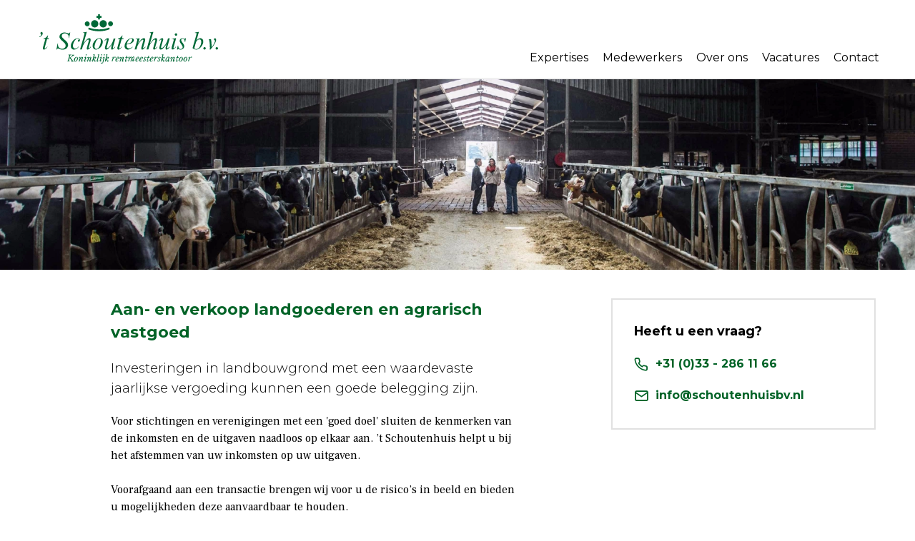

--- FILE ---
content_type: text/html; charset=UTF-8
request_url: https://www.schoutenhuisbv.nl/aan--en-verkoop-landgoederen-en-agrarisch-vastgoed
body_size: 4453
content:
<!DOCTYPE html><html lang="nl-NL">	<head>		<title></title>		<meta charset="utf-8">		<meta name="viewport" content="width=device-width, initial-scale=1, shrink-to-fit=no">		<meta name="robots" content="index, follow" />		<meta property="og:title" content="" />		<meta property="og:image" content="https://www.schoutenhuisbv.nl/files/202101/dist/f42550f7122f63a6b37c02fea1f71d24.jpg" />			<script>		(function(w,d,s,l,i){w[l]=w[l]||[];w[l].push({'gtm.start':		new Date().getTime(),event:'gtm.js'});var f=d.getElementsByTagName(s)[0],		j=d.createElement(s),dl=l!='dataLayer'?'&l='+l:'';j.async=true;j.src=		'https://www.googletagmanager.com/gtm.js?id='+i+dl;f.parentNode.insertBefore(j,f);		})(window,document,'script','dataLayer','GTM-TZW9S96');		</script> <link rel="icon" type="image/png" href="/files/202101/dist/favicon-1-16x16.png" sizes="16x16"> <link rel="icon" type="image/png" href="/files/202101/dist/favicon-1-32x32.png" sizes="32x32"> <link rel="icon" type="image/png" href="/files/202101/dist/favicon-1-96x96.png" sizes="96x96"> <style>.page-body:before {	content:'';	position:fixed;	width:100%;	height:100%;	top:0px;	left:0px;	background:white;	z-index:9999;	transition: opacity .3s ease, visibility .3s ease;}html.transition .page-body:before {	opacity:0;	visibility:hidden;}	.page-body.page-body-form-editor:before {	content:unset;	display:none;}</style> <link rel="canonical" href="https://www.schoutenhuisbv.nl/aan--en-verkoop-landgoederen-en-agrarisch-vastgoed">	</head>	<body class="page-body" data-id-website="1"><section id="block1" data-block-type="container" data-block-id="1"  class="block-container header " >    <section id="block2" data-block-type="container" data-block-id="2"  class="block-container header_inside " >    <div id="block85" data-block-type="image" data-block-id="85"  class="block-image col col-12 col-sm-12 col-md-12 col-lg-4 col-xl-4 " >    <a href="/" ><picture>            <source media="(max-width: 575px)" data-srcset="/files/202101/src/xs/f93270f9f5ee2045de0899386fe2cd7b.jpg">            <source media="(max-width: 992px)" data-srcset="/files/202101/src/md/f93270f9f5ee2045de0899386fe2cd7b.jpg">      <img data-src="/files/202101/src/xl/f93270f9f5ee2045de0899386fe2cd7b.jpg" data-srcset="/files/202101/src/xl/f93270f9f5ee2045de0899386fe2cd7b.jpg"></picture>   </a></div><div id="block87" data-block-type="text" data-block-id="87"  class="block-text col col-12 col-sm-12 col-md-12 col-lg-4 col-xl-4 " >    <a href="tel:00310332861166"><i class="icon-phone"></i>Vraag?</a></div><div id="block88" data-block-type="html" data-block-id="88"  class="block-html col col-12 col-sm-12 col-md-12 col-lg-4 col-xl-4 " >    <div id="nav-icon" class="menu-toggle" onclick="global.mobileMenu('#block80');">  <span></span>  <span></span>  <span></span>  <span></span></div></div><div id="block22" data-block-type="image" data-block-id="22"  class="block-image col col-12 col-sm-12 col-md-12 col-lg-4 col-xl-4 " >    <a href="/" ><picture>            <source  data-srcset="/files/202101/raw/02df77e02cebb51444394849e28bc66a.svg">      <img data-src="/files/202101/raw/02df77e02cebb51444394849e28bc66a.svg" data-srcset="/files/202101/raw/02df77e02cebb51444394849e28bc66a.svg"></picture>   </a></div><section id="block23" data-block-type="group" data-block-id="23"  class="block-group col col-12 col-sm-12 col-md-12 col-lg-8 col-xl-8 " >    <div id="block24" data-block-type="menu" data-block-id="24"  class="block-menu col col-12 col-sm-12 col-md-12 col-lg-12 col-xl-12 " >    <ul>        <li class="toggle-services">            <a class=""  href="/">Expertises</a>        </li>        <li class="">            <a class=""  href="/medewerkers">Medewerkers</a>        </li>        <li class="">            <a class=""  href="/over-ons">Over ons</a>        </li>        <li class="">            <a class=""  href="/vacatures">Vacatures</a>        </li>        <li class="">            <a class=""  href="/contact">Contact</a>        </li></ul></div></section></section><section id="block80" data-block-type="group" data-block-id="80"  class="block-group col col-12 col-sm-12 col-md-12 col-lg-12 col-xl-12 services-menu " >    <section id="block81" data-block-type="group" data-block-id="81"  class="block-group col col-12 col-sm-12 col-md-12 col-lg-12 col-xl-12 " >    <div id="block82" data-block-type="text" data-block-id="82"  class="block-text col col-12 col-sm-12 col-md-12 col-lg-4 col-xl-4 " >    <p>Ons professionele team van rentmeesters, administratie en secretariaat van<br />'t Schoutenhuis staat tot uw beschikking.<br /><br />Op de diensten van 't Schoutenhuis bv is de <a href="https://www.rentmeesternvr.nl/keurmerk-vereisten" target="_blank" rel="noopener">Regeling van Rentmeesters</a> van toepassing</p></div><div id="block83" data-block-type="content" data-block-id="83"  class="block-content col col-12 col-sm-12 col-md-12 col-lg-8 col-xl-8 " >    <div class="col-12 col-sm-6">	<div class="service-cta" data-id="9">		<a href="/aan--en-verkoop-landgoederen-en-agrarisch-vastgoed">Aan- en verkoop landgoederen en agrarisch vastgoed</a>	</div></div><div class="col-12 col-sm-6">	<div class="service-cta" data-id="8">		<a href="/pacht">Pacht</a>	</div></div><div class="col-12 col-sm-6">	<div class="service-cta" data-id="7">		<a href="/bos--en-natuurbeheer">Bos- en natuurbeheer</a>	</div></div><div class="col-12 col-sm-6">	<div class="service-cta" data-id="6">		<a href="/onteigeningen">Onteigeningen</a>	</div></div><div class="col-12 col-sm-6">	<div class="service-cta" data-id="5">		<a href="/taxaties-en-waardering">Taxaties en waardering</a>	</div></div><div class="col-12 col-sm-6">	<div class="service-cta" data-id="4">		<a href="/natuurschoonwet-nsw-bv-s-fiscaliteiten">Natuurschoonwet, NSW bv’s, fiscaliteiten</a>	</div></div><div class="col-12 col-sm-6">	<div class="service-cta" data-id="3">		<a href="/landgoedzaken">Landgoedzaken</a>	</div></div><div class="col-12 col-sm-6">	<div class="service-cta" data-id="2">		<a href="/subsidies">Subsidies</a>	</div></div><div class="col-12 col-sm-6">	<div class="service-cta" data-id="1">		<a href="/beheer-en-administratie">Beheer en administratie</a>	</div></div></div><div id="block89" data-block-type="html" data-block-id="89"  class="block-html col col-12 col-sm-12 col-md-12 col-lg-12 col-xl-12 " >    <p><a href="/medewerkers">Expertises</a></p></div><div id="block90" data-block-type="menu" data-block-id="90"  class="block-menu col col-12 col-sm-12 col-md-12 col-lg-12 col-xl-12 " >    <ul>        <li class="">            <a class=""  href="/medewerkers">Medewerkers</a>        </li>        <li class="">            <a class=""  href="/over-ons">Over ons</a>        </li>        <li class="">            <a class=""  href="/vacatures">Vacatures</a>        </li>        <li class="">            <a class=""  href="/contact">Contact</a>        </li></ul></div></section></section></section><section id="block3" data-block-type="container" data-block-id="3"  class="block-container hero " >    <div id="block77" data-block-type="html" data-block-id="77"  class="block-html col col-12 col-sm-12 col-md-12 col-lg-12 col-xl-12 " >    <picture>            <source media="(max-width: 575px)" type="image/webp" data-srcset="/files/202101/dist/03e8080c98ad896d3d5b4877d3a4d8c2.webp">            <source media="(max-width: 992px)" type="image/webp" data-srcset="/files/202101/dist/e8bb0567f531c32c2b12eca21a9ffb8d.webp">            <source  type="image/webp" data-srcset="/files/202101/dist/38745931cea6836416201c6c646a62c2.webp">            <source media="(max-width: 575px)" data-srcset="/files/202101/dist/03e8080c98ad896d3d5b4877d3a4d8c2.jpg">            <source media="(max-width: 992px)" data-srcset="/files/202101/dist/e8bb0567f531c32c2b12eca21a9ffb8d.jpg">            <source  data-srcset="/files/202101/dist/38745931cea6836416201c6c646a62c2.jpg">      <img data-src="/files/202101/dist/38745931cea6836416201c6c646a62c2.jpg" data-srcset="/files/202101/dist/38745931cea6836416201c6c646a62c2.jpg"></picture></div><section id="block4" data-block-type="container" data-block-id="4"  class="block-container hero_inside " >    </section></section><section id="block5" data-block-type="container" data-block-id="5"  class="block-container content " >    <section id="block6" data-block-type="container" data-block-id="6"  class="block-container content_inside " >    <section id="block35" data-block-type="group" data-block-id="35"  class="block-group col col-12 col-sm-12 col-md-12 col-lg-6 col-xl-6 " >    <div id="block40" data-block-type="html" data-block-id="40"  class="block-html col col-12 col-sm-12 col-md-12 col-lg-12 col-xl-12 " >    <h2>Aan- en verkoop landgoederen en agrarisch vastgoed</h2><h4>Investeringen in landbouwgrond met een waardevaste jaarlijkse vergoeding kunnen een goede belegging zijn.</h4><p class="c-content__text">Voor stichtingen en verenigingen met een 'goed doel' sluiten de kenmerken van de inkomsten en de uitgaven naadloos op elkaar aan. &rsquo;t&nbsp;Schoutenhuis helpt u bij het afstemmen van uw inkomsten op uw uitgaven.<br /><br />Voorafgaand aan een transactie brengen wij voor u de risico&rsquo;s in beeld en bieden u mogelijkheden deze aanvaardbaar te houden. <br /><br />Ook bij (des)investeringen in landgoederen zijn wij u graag van dienst. Wij helpen u om weloverwogen beslissingen te nemen en voeren deze voor u uit. <br /><br />De fiscale aspecten spelen ook een rol van betekenis bij transacties van agrarisch vastgoed en landgoederen. Zo worden de overdrachtskosten beperkt door de toepassing van de vrijstellingsmogelijkheden voor de overdrachtsbelasting. Zolang de Landbouwvrijstelling bestaat zijn waardeveranderingen van de grond onbelast.<br /><br />Overweegt u ook om een agrarisch vastgoedportefeuille op of uit te bouwen? Wij helpen u graag bij het maken van keuzes. U krijgt van ons een objectief advies dat recht doet aan de jarenlange relaties die de mensen van ons kantoor met opdrachtgevers onderhouden.<br /><br />Landbouwgrond: een vaste waarde in uw beleggingsportefeuille.</p></div></section><section id="block38" data-block-type="group" data-block-id="38"  class="block-group col col-12 col-sm-12 col-md-12 col-lg-4 col-xl-4 " >    <section id="block39" data-block-type="component" data-block-id="39"  class="block-component col col-12 col-sm-12 col-md-12 col-lg-12 col-xl-12 " >    <div id="block31" data-block-type="text" data-block-id="31" data-block-key="39"  class="block-text col col-12 col-sm-12 col-md-12 col-lg-12 col-xl-12 " >    <div class="card-outline">	<h3>Heeft u een vraag?</h3>	<p><a href="tel:0031033286 11 66" class="cta-link"><i class="icon-phone"></i> +31 (0)33 - 286 11 66</a></p>	<p><a href="mailto:info@schoutenhuisbv.nl" class="cta-link"><i class="icon-mail"></i> info@schoutenhuisbv.nl</a></p></div></div></section></section></section></section><section id="block7" data-block-type="container" data-block-id="7"  class="block-container content_below " >    <section id="block8" data-block-type="container" data-block-id="8"  class="block-container content_below_inside " >    <div id="block42" data-block-type="text" data-block-id="42"  class="block-text col col-12 col-sm-12 col-md-12 col-lg-12 col-xl-12 " >    <h4> Bekijk ook onze andere expertises</h4></div><div id="block41" data-block-type="content" data-block-id="41"  class="block-content col col-12 col-sm-12 col-md-12 col-lg-12 col-xl-12 " >    <div class="col-12 col-sm-6 col-lg-4">	<div class="service-cta" data-id="1">		<a href="/beheer-en-administratie">Beheer en administratie</a>	</div></div><div class="col-12 col-sm-6 col-lg-4">	<div class="service-cta" data-id="2">		<a href="/subsidies">Subsidies</a>	</div></div><div class="col-12 col-sm-6 col-lg-4">	<div class="service-cta" data-id="3">		<a href="/landgoedzaken">Landgoedzaken</a>	</div></div><div class="col-12 col-sm-6 col-lg-4">	<div class="service-cta" data-id="4">		<a href="/natuurschoonwet-nsw-bv-s-fiscaliteiten">Natuurschoonwet, NSW bv’s, fiscaliteiten</a>	</div></div><div class="col-12 col-sm-6 col-lg-4">	<div class="service-cta" data-id="5">		<a href="/taxaties-en-waardering">Taxaties en waardering</a>	</div></div><div class="col-12 col-sm-6 col-lg-4">	<div class="service-cta" data-id="6">		<a href="/onteigeningen">Onteigeningen</a>	</div></div><div class="col-12 col-sm-6 col-lg-4">	<div class="service-cta" data-id="7">		<a href="/bos--en-natuurbeheer">Bos- en natuurbeheer</a>	</div></div><div class="col-12 col-sm-6 col-lg-4">	<div class="service-cta" data-id="8">		<a href="/pacht">Pacht</a>	</div></div></div></section></section><section id="block9" data-block-type="container" data-block-id="9"  class="block-container footer " >    <section id="block10" data-block-type="container" data-block-id="10"  class="block-container footer_inside " >    <div id="block11" data-block-type="image" data-block-id="11"  class="block-image col col-12 col-sm-12 col-md-12 col-lg-3 col-xl-3 " >    <picture>            <source  data-srcset="/files/202101/raw/b990b15511f7253813acd9b7db2a6728.svg">      <img data-src="/files/202101/raw/b990b15511f7253813acd9b7db2a6728.svg" data-srcset="/files/202101/raw/b990b15511f7253813acd9b7db2a6728.svg"></picture></div><div id="block12" data-block-type="text" data-block-id="12"  class="block-text col col-12 col-sm-12 col-md-12 col-lg-2 col-xl-2 " >    <p>Voorstraat 12 <br />3931 HD Woudenberg <br />Postbus 13 <br />3930 EA Woudenberg</p></div><div id="block13" data-block-type="text" data-block-id="13"  class="block-text col col-12 col-sm-12 col-md-12 col-lg-2 col-xl-2 " >    <p><a href="mailto:info@schoutenhuisbv.nl">info@schoutenhuisbv.nl</a></p><p><a href="tel:00310332861166">+31 (0)33 - 286 11 66</a></p><p><a href="/privacy-statement">Privacy statement</a></p></div><div id="block98" data-block-type="text" data-block-id="98"  class="block-text col col-12 col-sm-12 col-md-12 col-lg-4 col-xl-4 " >    <p><strong>ONS KANTOOR IS IN 2026 GESLOTEN OP:</strong><br /><strong>vrijdag 3 april (Goede Vrijdag)</strong>, <strong>maandag 6 april (Pasen), donderdag 14 en vrijdag 15 mei (Hemelvaartsweekend), maandag 25 mei (Pinksteren), vrijdag 25 december (Kerst), donderdagmiddag 31 december (Oudjaarsdag) en vrijdag 1 januari 2027 (Nieuwjaarsdag).</strong></p></div><div id="block86" data-block-type="text" data-block-id="86"  class="block-text col col-12 col-sm-12 col-md-12 col-lg-12 col-xl-12 " >    <a href="https://www.google.com/maps/dir/Current+Location/Voorstraat 12+Woudenberg" target="_blank"><i class="icon-location"></i> <span>Open in Google Maps</span></a><a href="+31 (0)33 - 286 11 66" target="_blank"><i class="icon-phone"></i> <span>Bel ons</span></a><a href="info@schoutenhuisbv.nl" target="_blank"><i class="icon-mail"></i> <span>Mail ons</span></a></div></section></section>		<link rel="stylesheet" href="/files/202101/dist/613fe7a34aceaf303fdce9e98d20c50c.css?" media="all">		<link rel="stylesheet" href="/files/202101/dist/template-5-live.css?1649930007&" media="all">		<script type="text/javascript" src="/assets/dist/41f195e89b59/core.js?environment=frontend&hash=ZN4GDKgaUVku95SAN4WMPyfCyD7hVl"  framework host="[base64]" domain="eyJpZF9zeXN0ZW0iOjIwMjEwMSwiaWRfd2Vic2l0ZSI6MSwiZG9tYWluIjoid3d3LnNjaG91dGVuaHVpc2J2Lm5sIiwiZGVmYXVsdF9jb3VudHJ5IjoiMSIsImRlZmF1bHQiOjF9"></script>		<script type="text/javascript" src="/assets/dist/41f195e89b59/libraries-frontend.js?" ></script>		<script type="text/javascript" src="/assets/dist/41f195e89b59/libraries-packages.js?" ></script>		<script type="text/javascript" src="/files/202101/dist/da5396b07af837f0fd856cc41f364aad.js?" ></script>		<!-- Google Tag Manager (noscript) -->	<noscript><iframe src="https://www.googletagmanager.com/ns.html?id=GTM-TZW9S96" height="0" width="0" style="display:none;visibility:hidden"></iframe></noscript>	<!-- End Google Tag Manager (noscript) --> <link rel="stylesheet" href="https://cdn.icomoon.io/160866/Schoutenhuis/style-cf.css?c7qo87">	</body></html>

--- FILE ---
content_type: text/css
request_url: https://www.schoutenhuisbv.nl/files/202101/dist/613fe7a34aceaf303fdce9e98d20c50c.css?
body_size: 10332
content:
@import url('https://fonts.googleapis.com/css?family=Frank+Ruhl+Libre:400,700|Montserrat:300,400,700&display=swap');*{outline:none;margin:0;padding:0}section{display:flex;width:100%;flex-flow:row wrap}/*!
 * Bootstrap Grid v4.4.1 (https://getbootstrap.com/)
 * Copyright 2011-2019 The Bootstrap Authors
 * Copyright 2011-2019 Twitter, Inc.
 * Licensed under MIT (https://github.com/twbs/bootstrap/blob/master/LICENSE)
 */html{box-sizing:border-box;-ms-overflow-style:scrollbar}*,*::before,*::after{box-sizing:inherit}.container{width:100%;padding-right:15px;padding-left:15px;margin-right:auto;margin-left:auto}@media (min-width:576px){.container{max-width:540px}}@media (min-width:768px){.container{max-width:720px}}@media (min-width:992px){.container{max-width:960px}}@media (min-width:1200px){.container{max-width:1140px}}.container-fluid,.container-sm,.container-md,.container-lg,.container-xl{width:100%;padding-right:15px;padding-left:15px;margin-right:auto;margin-left:auto}@media (min-width:576px){.container,.container-sm{max-width:540px}}@media (min-width:768px){.container,.container-sm,.container-md{max-width:720px}}@media (min-width:992px){.container,.container-sm,.container-md,.container-lg{max-width:960px}}@media (min-width:1200px){.container,.container-sm,.container-md,.container-lg,.container-xl{max-width:1140px}}.row{display:flex;flex-wrap:wrap;margin-right:-15px;margin-left:-15px}.no-gutters{margin-right:0;margin-left:0}.no-gutters>.col,.no-gutters>[class*="col-"]{padding-right:0;padding-left:0}.col-1,.col-2,.col-3,.col-4,.col-5,.col-6,.col-7,.col-8,.col-9,.col-10,.col-11,.col-12,.col,.col-auto,.col-sm-1,.col-sm-2,.col-sm-3,.col-sm-4,.col-sm-5,.col-sm-6,.col-sm-7,.col-sm-8,.col-sm-9,.col-sm-10,.col-sm-11,.col-sm-12,.col-sm,.col-sm-auto,.col-md-1,.col-md-2,.col-md-3,.col-md-4,.col-md-5,.col-md-6,.col-md-7,.col-md-8,.col-md-9,.col-md-10,.col-md-11,.col-md-12,.col-md,.col-md-auto,.col-lg-1,.col-lg-2,.col-lg-3,.col-lg-4,.col-lg-5,.col-lg-6,.col-lg-7,.col-lg-8,.col-lg-9,.col-lg-10,.col-lg-11,.col-lg-12,.col-lg,.col-lg-auto,.col-xl-1,.col-xl-2,.col-xl-3,.col-xl-4,.col-xl-5,.col-xl-6,.col-xl-7,.col-xl-8,.col-xl-9,.col-xl-10,.col-xl-11,.col-xl-12,.col-xl,.col-xl-auto{position:relative;width:100%;padding-right:15px;padding-left:15px}.col{flex-basis:0;flex-grow:1;max-width:100%}.row-cols-1>*{flex:0 0 100%;max-width:100%}.row-cols-2>*{flex:0 0 50%;max-width:50%}.row-cols-3>*{flex:0 0 33.3333333333%;max-width:33.3333333333%}.row-cols-4>*{flex:0 0 25%;max-width:25%}.row-cols-5>*{flex:0 0 20%;max-width:20%}.row-cols-6>*{flex:0 0 16.6666666667%;max-width:16.6666666667%}.col-auto{flex:0 0 auto;width:auto;max-width:100%}.col-1{flex:0 0 8.3333333333%;max-width:8.3333333333%}.col-2{flex:0 0 16.6666666667%;max-width:16.6666666667%}.col-3{flex:0 0 25%;max-width:25%}.col-4{flex:0 0 33.3333333333%;max-width:33.3333333333%}.col-5{flex:0 0 41.6666666667%;max-width:41.6666666667%}.col-6{flex:0 0 50%;max-width:50%}.col-7{flex:0 0 58.3333333333%;max-width:58.3333333333%}.col-8{flex:0 0 66.6666666667%;max-width:66.6666666667%}.col-9{flex:0 0 75%;max-width:75%}.col-10{flex:0 0 83.3333333333%;max-width:83.3333333333%}.col-11{flex:0 0 91.6666666667%;max-width:91.6666666667%}.col-12{flex:0 0 100%;max-width:100%}.order-first{order:-1}.order-last{order:13}.order-0{order:0}.order-1{order:1}.order-2{order:2}.order-3{order:3}.order-4{order:4}.order-5{order:5}.order-6{order:6}.order-7{order:7}.order-8{order:8}.order-9{order:9}.order-10{order:10}.order-11{order:11}.order-12{order:12}.offset-1{margin-left:8.3333333333%}.offset-2{margin-left:16.6666666667%}.offset-3{margin-left:25%}.offset-4{margin-left:33.3333333333%}.offset-5{margin-left:41.6666666667%}.offset-6{margin-left:50%}.offset-7{margin-left:58.3333333333%}.offset-8{margin-left:66.6666666667%}.offset-9{margin-left:75%}.offset-10{margin-left:83.3333333333%}.offset-11{margin-left:91.6666666667%}@media (min-width:576px){.col-sm{flex-basis:0;flex-grow:1;max-width:100%}.row-cols-sm-1>*{flex:0 0 100%;max-width:100%}.row-cols-sm-2>*{flex:0 0 50%;max-width:50%}.row-cols-sm-3>*{flex:0 0 33.3333333333%;max-width:33.3333333333%}.row-cols-sm-4>*{flex:0 0 25%;max-width:25%}.row-cols-sm-5>*{flex:0 0 20%;max-width:20%}.row-cols-sm-6>*{flex:0 0 16.6666666667%;max-width:16.6666666667%}.col-sm-auto{flex:0 0 auto;width:auto;max-width:100%}.col-sm-1{flex:0 0 8.3333333333%;max-width:8.3333333333%}.col-sm-2{flex:0 0 16.6666666667%;max-width:16.6666666667%}.col-sm-3{flex:0 0 25%;max-width:25%}.col-sm-4{flex:0 0 33.3333333333%;max-width:33.3333333333%}.col-sm-5{flex:0 0 41.6666666667%;max-width:41.6666666667%}.col-sm-6{flex:0 0 50%;max-width:50%}.col-sm-7{flex:0 0 58.3333333333%;max-width:58.3333333333%}.col-sm-8{flex:0 0 66.6666666667%;max-width:66.6666666667%}.col-sm-9{flex:0 0 75%;max-width:75%}.col-sm-10{flex:0 0 83.3333333333%;max-width:83.3333333333%}.col-sm-11{flex:0 0 91.6666666667%;max-width:91.6666666667%}.col-sm-12{flex:0 0 100%;max-width:100%}.order-sm-first{order:-1}.order-sm-last{order:13}.order-sm-0{order:0}.order-sm-1{order:1}.order-sm-2{order:2}.order-sm-3{order:3}.order-sm-4{order:4}.order-sm-5{order:5}.order-sm-6{order:6}.order-sm-7{order:7}.order-sm-8{order:8}.order-sm-9{order:9}.order-sm-10{order:10}.order-sm-11{order:11}.order-sm-12{order:12}.offset-sm-0{margin-left:0}.offset-sm-1{margin-left:8.3333333333%}.offset-sm-2{margin-left:16.6666666667%}.offset-sm-3{margin-left:25%}.offset-sm-4{margin-left:33.3333333333%}.offset-sm-5{margin-left:41.6666666667%}.offset-sm-6{margin-left:50%}.offset-sm-7{margin-left:58.3333333333%}.offset-sm-8{margin-left:66.6666666667%}.offset-sm-9{margin-left:75%}.offset-sm-10{margin-left:83.3333333333%}.offset-sm-11{margin-left:91.6666666667%}}@media (min-width:768px){.col-md{flex-basis:0;flex-grow:1;max-width:100%}.row-cols-md-1>*{flex:0 0 100%;max-width:100%}.row-cols-md-2>*{flex:0 0 50%;max-width:50%}.row-cols-md-3>*{flex:0 0 33.3333333333%;max-width:33.3333333333%}.row-cols-md-4>*{flex:0 0 25%;max-width:25%}.row-cols-md-5>*{flex:0 0 20%;max-width:20%}.row-cols-md-6>*{flex:0 0 16.6666666667%;max-width:16.6666666667%}.col-md-auto{flex:0 0 auto;width:auto;max-width:100%}.col-md-1{flex:0 0 8.3333333333%;max-width:8.3333333333%}.col-md-2{flex:0 0 16.6666666667%;max-width:16.6666666667%}.col-md-3{flex:0 0 25%;max-width:25%}.col-md-4{flex:0 0 33.3333333333%;max-width:33.3333333333%}.col-md-5{flex:0 0 41.6666666667%;max-width:41.6666666667%}.col-md-6{flex:0 0 50%;max-width:50%}.col-md-7{flex:0 0 58.3333333333%;max-width:58.3333333333%}.col-md-8{flex:0 0 66.6666666667%;max-width:66.6666666667%}.col-md-9{flex:0 0 75%;max-width:75%}.col-md-10{flex:0 0 83.3333333333%;max-width:83.3333333333%}.col-md-11{flex:0 0 91.6666666667%;max-width:91.6666666667%}.col-md-12{flex:0 0 100%;max-width:100%}.order-md-first{order:-1}.order-md-last{order:13}.order-md-0{order:0}.order-md-1{order:1}.order-md-2{order:2}.order-md-3{order:3}.order-md-4{order:4}.order-md-5{order:5}.order-md-6{order:6}.order-md-7{order:7}.order-md-8{order:8}.order-md-9{order:9}.order-md-10{order:10}.order-md-11{order:11}.order-md-12{order:12}.offset-md-0{margin-left:0}.offset-md-1{margin-left:8.3333333333%}.offset-md-2{margin-left:16.6666666667%}.offset-md-3{margin-left:25%}.offset-md-4{margin-left:33.3333333333%}.offset-md-5{margin-left:41.6666666667%}.offset-md-6{margin-left:50%}.offset-md-7{margin-left:58.3333333333%}.offset-md-8{margin-left:66.6666666667%}.offset-md-9{margin-left:75%}.offset-md-10{margin-left:83.3333333333%}.offset-md-11{margin-left:91.6666666667%}}@media (min-width:992px){.col-lg{flex-basis:0;flex-grow:1;max-width:100%}.row-cols-lg-1>*{flex:0 0 100%;max-width:100%}.row-cols-lg-2>*{flex:0 0 50%;max-width:50%}.row-cols-lg-3>*{flex:0 0 33.3333333333%;max-width:33.3333333333%}.row-cols-lg-4>*{flex:0 0 25%;max-width:25%}.row-cols-lg-5>*{flex:0 0 20%;max-width:20%}.row-cols-lg-6>*{flex:0 0 16.6666666667%;max-width:16.6666666667%}.col-lg-auto{flex:0 0 auto;width:auto;max-width:100%}.col-lg-1{flex:0 0 8.3333333333%;max-width:8.3333333333%}.col-lg-2{flex:0 0 16.6666666667%;max-width:16.6666666667%}.col-lg-3{flex:0 0 25%;max-width:25%}.col-lg-4{flex:0 0 33.3333333333%;max-width:33.3333333333%}.col-lg-5{flex:0 0 41.6666666667%;max-width:41.6666666667%}.col-lg-6{flex:0 0 50%;max-width:50%}.col-lg-7{flex:0 0 58.3333333333%;max-width:58.3333333333%}.col-lg-8{flex:0 0 66.6666666667%;max-width:66.6666666667%}.col-lg-9{flex:0 0 75%;max-width:75%}.col-lg-10{flex:0 0 83.3333333333%;max-width:83.3333333333%}.col-lg-11{flex:0 0 91.6666666667%;max-width:91.6666666667%}.col-lg-12{flex:0 0 100%;max-width:100%}.order-lg-first{order:-1}.order-lg-last{order:13}.order-lg-0{order:0}.order-lg-1{order:1}.order-lg-2{order:2}.order-lg-3{order:3}.order-lg-4{order:4}.order-lg-5{order:5}.order-lg-6{order:6}.order-lg-7{order:7}.order-lg-8{order:8}.order-lg-9{order:9}.order-lg-10{order:10}.order-lg-11{order:11}.order-lg-12{order:12}.offset-lg-0{margin-left:0}.offset-lg-1{margin-left:8.3333333333%}.offset-lg-2{margin-left:16.6666666667%}.offset-lg-3{margin-left:25%}.offset-lg-4{margin-left:33.3333333333%}.offset-lg-5{margin-left:41.6666666667%}.offset-lg-6{margin-left:50%}.offset-lg-7{margin-left:58.3333333333%}.offset-lg-8{margin-left:66.6666666667%}.offset-lg-9{margin-left:75%}.offset-lg-10{margin-left:83.3333333333%}.offset-lg-11{margin-left:91.6666666667%}}@media (min-width:1200px){.col-xl{flex-basis:0;flex-grow:1;max-width:100%}.row-cols-xl-1>*{flex:0 0 100%;max-width:100%}.row-cols-xl-2>*{flex:0 0 50%;max-width:50%}.row-cols-xl-3>*{flex:0 0 33.3333333333%;max-width:33.3333333333%}.row-cols-xl-4>*{flex:0 0 25%;max-width:25%}.row-cols-xl-5>*{flex:0 0 20%;max-width:20%}.row-cols-xl-6>*{flex:0 0 16.6666666667%;max-width:16.6666666667%}.col-xl-auto{flex:0 0 auto;width:auto;max-width:100%}.col-xl-1{flex:0 0 8.3333333333%;max-width:8.3333333333%}.col-xl-2{flex:0 0 16.6666666667%;max-width:16.6666666667%}.col-xl-3{flex:0 0 25%;max-width:25%}.col-xl-4{flex:0 0 33.3333333333%;max-width:33.3333333333%}.col-xl-5{flex:0 0 41.6666666667%;max-width:41.6666666667%}.col-xl-6{flex:0 0 50%;max-width:50%}.col-xl-7{flex:0 0 58.3333333333%;max-width:58.3333333333%}.col-xl-8{flex:0 0 66.6666666667%;max-width:66.6666666667%}.col-xl-9{flex:0 0 75%;max-width:75%}.col-xl-10{flex:0 0 83.3333333333%;max-width:83.3333333333%}.col-xl-11{flex:0 0 91.6666666667%;max-width:91.6666666667%}.col-xl-12{flex:0 0 100%;max-width:100%}.order-xl-first{order:-1}.order-xl-last{order:13}.order-xl-0{order:0}.order-xl-1{order:1}.order-xl-2{order:2}.order-xl-3{order:3}.order-xl-4{order:4}.order-xl-5{order:5}.order-xl-6{order:6}.order-xl-7{order:7}.order-xl-8{order:8}.order-xl-9{order:9}.order-xl-10{order:10}.order-xl-11{order:11}.order-xl-12{order:12}.offset-xl-0{margin-left:0}.offset-xl-1{margin-left:8.3333333333%}.offset-xl-2{margin-left:16.6666666667%}.offset-xl-3{margin-left:25%}.offset-xl-4{margin-left:33.3333333333%}.offset-xl-5{margin-left:41.6666666667%}.offset-xl-6{margin-left:50%}.offset-xl-7{margin-left:58.3333333333%}.offset-xl-8{margin-left:66.6666666667%}.offset-xl-9{margin-left:75%}.offset-xl-10{margin-left:83.3333333333%}.offset-xl-11{margin-left:91.6666666667%}}.d-none{display:none !important}.d-inline{display:inline !important}.d-inline-block{display:inline-block !important}.d-block{display:block !important}.d-table{display:table !important}.d-table-row{display:table-row !important}.d-table-cell{display:table-cell !important}.d-flex{display:flex !important}.d-inline-flex{display:inline-flex !important}@media (min-width:576px){.d-sm-none{display:none !important}.d-sm-inline{display:inline !important}.d-sm-inline-block{display:inline-block !important}.d-sm-block{display:block !important}.d-sm-table{display:table !important}.d-sm-table-row{display:table-row !important}.d-sm-table-cell{display:table-cell !important}.d-sm-flex{display:flex !important}.d-sm-inline-flex{display:inline-flex !important}}@media (min-width:768px){.d-md-none{display:none !important}.d-md-inline{display:inline !important}.d-md-inline-block{display:inline-block !important}.d-md-block{display:block !important}.d-md-table{display:table !important}.d-md-table-row{display:table-row !important}.d-md-table-cell{display:table-cell !important}.d-md-flex{display:flex !important}.d-md-inline-flex{display:inline-flex !important}}@media (min-width:992px){.d-lg-none{display:none !important}.d-lg-inline{display:inline !important}.d-lg-inline-block{display:inline-block !important}.d-lg-block{display:block !important}.d-lg-table{display:table !important}.d-lg-table-row{display:table-row !important}.d-lg-table-cell{display:table-cell !important}.d-lg-flex{display:flex !important}.d-lg-inline-flex{display:inline-flex !important}}@media (min-width:1200px){.d-xl-none{display:none !important}.d-xl-inline{display:inline !important}.d-xl-inline-block{display:inline-block !important}.d-xl-block{display:block !important}.d-xl-table{display:table !important}.d-xl-table-row{display:table-row !important}.d-xl-table-cell{display:table-cell !important}.d-xl-flex{display:flex !important}.d-xl-inline-flex{display:inline-flex !important}}@media print{.d-print-none{display:none !important}.d-print-inline{display:inline !important}.d-print-inline-block{display:inline-block !important}.d-print-block{display:block !important}.d-print-table{display:table !important}.d-print-table-row{display:table-row !important}.d-print-table-cell{display:table-cell !important}.d-print-flex{display:flex !important}.d-print-inline-flex{display:inline-flex !important}}.flex-row{flex-direction:row !important}.flex-column{flex-direction:column !important}.flex-row-reverse{flex-direction:row-reverse !important}.flex-column-reverse{flex-direction:column-reverse !important}.flex-wrap{flex-wrap:wrap !important}.flex-nowrap{flex-wrap:nowrap !important}.flex-wrap-reverse{flex-wrap:wrap-reverse !important}.flex-fill{flex:1 1 auto !important}.flex-grow-0{flex-grow:0 !important}.flex-grow-1{flex-grow:1 !important}.flex-shrink-0{flex-shrink:0 !important}.flex-shrink-1{flex-shrink:1 !important}.justify-content-start{justify-content:flex-start !important}.justify-content-end{justify-content:flex-end !important}.justify-content-center{justify-content:center !important}.justify-content-between{justify-content:space-between !important}.justify-content-around{justify-content:space-around !important}.align-items-start{align-items:flex-start !important}.align-items-end{align-items:flex-end !important}.align-items-center{align-items:center !important}.align-items-baseline{align-items:baseline !important}.align-items-stretch{align-items:stretch !important}.align-content-start{align-content:flex-start !important}.align-content-end{align-content:flex-end !important}.align-content-center{align-content:center !important}.align-content-between{align-content:space-between !important}.align-content-around{align-content:space-around !important}.align-content-stretch{align-content:stretch !important}.align-self-auto{align-self:auto !important}.align-self-start{align-self:flex-start !important}.align-self-end{align-self:flex-end !important}.align-self-center{align-self:center !important}.align-self-baseline{align-self:baseline !important}.align-self-stretch{align-self:stretch !important}@media (min-width:576px){.flex-sm-row{flex-direction:row !important}.flex-sm-column{flex-direction:column !important}.flex-sm-row-reverse{flex-direction:row-reverse !important}.flex-sm-column-reverse{flex-direction:column-reverse !important}.flex-sm-wrap{flex-wrap:wrap !important}.flex-sm-nowrap{flex-wrap:nowrap !important}.flex-sm-wrap-reverse{flex-wrap:wrap-reverse !important}.flex-sm-fill{flex:1 1 auto !important}.flex-sm-grow-0{flex-grow:0 !important}.flex-sm-grow-1{flex-grow:1 !important}.flex-sm-shrink-0{flex-shrink:0 !important}.flex-sm-shrink-1{flex-shrink:1 !important}.justify-content-sm-start{justify-content:flex-start !important}.justify-content-sm-end{justify-content:flex-end !important}.justify-content-sm-center{justify-content:center !important}.justify-content-sm-between{justify-content:space-between !important}.justify-content-sm-around{justify-content:space-around !important}.align-items-sm-start{align-items:flex-start !important}.align-items-sm-end{align-items:flex-end !important}.align-items-sm-center{align-items:center !important}.align-items-sm-baseline{align-items:baseline !important}.align-items-sm-stretch{align-items:stretch !important}.align-content-sm-start{align-content:flex-start !important}.align-content-sm-end{align-content:flex-end !important}.align-content-sm-center{align-content:center !important}.align-content-sm-between{align-content:space-between !important}.align-content-sm-around{align-content:space-around !important}.align-content-sm-stretch{align-content:stretch !important}.align-self-sm-auto{align-self:auto !important}.align-self-sm-start{align-self:flex-start !important}.align-self-sm-end{align-self:flex-end !important}.align-self-sm-center{align-self:center !important}.align-self-sm-baseline{align-self:baseline !important}.align-self-sm-stretch{align-self:stretch !important}}@media (min-width:768px){.flex-md-row{flex-direction:row !important}.flex-md-column{flex-direction:column !important}.flex-md-row-reverse{flex-direction:row-reverse !important}.flex-md-column-reverse{flex-direction:column-reverse !important}.flex-md-wrap{flex-wrap:wrap !important}.flex-md-nowrap{flex-wrap:nowrap !important}.flex-md-wrap-reverse{flex-wrap:wrap-reverse !important}.flex-md-fill{flex:1 1 auto !important}.flex-md-grow-0{flex-grow:0 !important}.flex-md-grow-1{flex-grow:1 !important}.flex-md-shrink-0{flex-shrink:0 !important}.flex-md-shrink-1{flex-shrink:1 !important}.justify-content-md-start{justify-content:flex-start !important}.justify-content-md-end{justify-content:flex-end !important}.justify-content-md-center{justify-content:center !important}.justify-content-md-between{justify-content:space-between !important}.justify-content-md-around{justify-content:space-around !important}.align-items-md-start{align-items:flex-start !important}.align-items-md-end{align-items:flex-end !important}.align-items-md-center{align-items:center !important}.align-items-md-baseline{align-items:baseline !important}.align-items-md-stretch{align-items:stretch !important}.align-content-md-start{align-content:flex-start !important}.align-content-md-end{align-content:flex-end !important}.align-content-md-center{align-content:center !important}.align-content-md-between{align-content:space-between !important}.align-content-md-around{align-content:space-around !important}.align-content-md-stretch{align-content:stretch !important}.align-self-md-auto{align-self:auto !important}.align-self-md-start{align-self:flex-start !important}.align-self-md-end{align-self:flex-end !important}.align-self-md-center{align-self:center !important}.align-self-md-baseline{align-self:baseline !important}.align-self-md-stretch{align-self:stretch !important}}@media (min-width:992px){.flex-lg-row{flex-direction:row !important}.flex-lg-column{flex-direction:column !important}.flex-lg-row-reverse{flex-direction:row-reverse !important}.flex-lg-column-reverse{flex-direction:column-reverse !important}.flex-lg-wrap{flex-wrap:wrap !important}.flex-lg-nowrap{flex-wrap:nowrap !important}.flex-lg-wrap-reverse{flex-wrap:wrap-reverse !important}.flex-lg-fill{flex:1 1 auto !important}.flex-lg-grow-0{flex-grow:0 !important}.flex-lg-grow-1{flex-grow:1 !important}.flex-lg-shrink-0{flex-shrink:0 !important}.flex-lg-shrink-1{flex-shrink:1 !important}.justify-content-lg-start{justify-content:flex-start !important}.justify-content-lg-end{justify-content:flex-end !important}.justify-content-lg-center{justify-content:center !important}.justify-content-lg-between{justify-content:space-between !important}.justify-content-lg-around{justify-content:space-around !important}.align-items-lg-start{align-items:flex-start !important}.align-items-lg-end{align-items:flex-end !important}.align-items-lg-center{align-items:center !important}.align-items-lg-baseline{align-items:baseline !important}.align-items-lg-stretch{align-items:stretch !important}.align-content-lg-start{align-content:flex-start !important}.align-content-lg-end{align-content:flex-end !important}.align-content-lg-center{align-content:center !important}.align-content-lg-between{align-content:space-between !important}.align-content-lg-around{align-content:space-around !important}.align-content-lg-stretch{align-content:stretch !important}.align-self-lg-auto{align-self:auto !important}.align-self-lg-start{align-self:flex-start !important}.align-self-lg-end{align-self:flex-end !important}.align-self-lg-center{align-self:center !important}.align-self-lg-baseline{align-self:baseline !important}.align-self-lg-stretch{align-self:stretch !important}}@media (min-width:1200px){.flex-xl-row{flex-direction:row !important}.flex-xl-column{flex-direction:column !important}.flex-xl-row-reverse{flex-direction:row-reverse !important}.flex-xl-column-reverse{flex-direction:column-reverse !important}.flex-xl-wrap{flex-wrap:wrap !important}.flex-xl-nowrap{flex-wrap:nowrap !important}.flex-xl-wrap-reverse{flex-wrap:wrap-reverse !important}.flex-xl-fill{flex:1 1 auto !important}.flex-xl-grow-0{flex-grow:0 !important}.flex-xl-grow-1{flex-grow:1 !important}.flex-xl-shrink-0{flex-shrink:0 !important}.flex-xl-shrink-1{flex-shrink:1 !important}.justify-content-xl-start{justify-content:flex-start !important}.justify-content-xl-end{justify-content:flex-end !important}.justify-content-xl-center{justify-content:center !important}.justify-content-xl-between{justify-content:space-between !important}.justify-content-xl-around{justify-content:space-around !important}.align-items-xl-start{align-items:flex-start !important}.align-items-xl-end{align-items:flex-end !important}.align-items-xl-center{align-items:center !important}.align-items-xl-baseline{align-items:baseline !important}.align-items-xl-stretch{align-items:stretch !important}.align-content-xl-start{align-content:flex-start !important}.align-content-xl-end{align-content:flex-end !important}.align-content-xl-center{align-content:center !important}.align-content-xl-between{align-content:space-between !important}.align-content-xl-around{align-content:space-around !important}.align-content-xl-stretch{align-content:stretch !important}.align-self-xl-auto{align-self:auto !important}.align-self-xl-start{align-self:flex-start !important}.align-self-xl-end{align-self:flex-end !important}.align-self-xl-center{align-self:center !important}.align-self-xl-baseline{align-self:baseline !important}.align-self-xl-stretch{align-self:stretch !important}}.m-0{margin:0 !important}.mt-0,.my-0{margin-top:0 !important}.mr-0,.mx-0{margin-right:0 !important}.mb-0,.my-0{margin-bottom:0 !important}.ml-0,.mx-0{margin-left:0 !important}.m-1{margin:0.25rem !important}.mt-1,.my-1{margin-top:0.25rem !important}.mr-1,.mx-1{margin-right:0.25rem !important}.mb-1,.my-1{margin-bottom:0.25rem !important}.ml-1,.mx-1{margin-left:0.25rem !important}.m-2{margin:0.5rem !important}.mt-2,.my-2{margin-top:0.5rem !important}.mr-2,.mx-2{margin-right:0.5rem !important}.mb-2,.my-2{margin-bottom:0.5rem !important}.ml-2,.mx-2{margin-left:0.5rem !important}.m-3{margin:1rem !important}.mt-3,.my-3{margin-top:1rem !important}.mr-3,.mx-3{margin-right:1rem !important}.mb-3,.my-3{margin-bottom:1rem !important}.ml-3,.mx-3{margin-left:1rem !important}.m-4{margin:1.5rem !important}.mt-4,.my-4{margin-top:1.5rem !important}.mr-4,.mx-4{margin-right:1.5rem !important}.mb-4,.my-4{margin-bottom:1.5rem !important}.ml-4,.mx-4{margin-left:1.5rem !important}.m-5{margin:3rem !important}.mt-5,.my-5{margin-top:3rem !important}.mr-5,.mx-5{margin-right:3rem !important}.mb-5,.my-5{margin-bottom:3rem !important}.ml-5,.mx-5{margin-left:3rem !important}.p-0{padding:0 !important}.pt-0,.py-0{padding-top:0 !important}.pr-0,.px-0{padding-right:0 !important}.pb-0,.py-0{padding-bottom:0 !important}.pl-0,.px-0{padding-left:0 !important}.p-1{padding:0.25rem !important}.pt-1,.py-1{padding-top:0.25rem !important}.pr-1,.px-1{padding-right:0.25rem !important}.pb-1,.py-1{padding-bottom:0.25rem !important}.pl-1,.px-1{padding-left:0.25rem !important}.p-2{padding:0.5rem !important}.pt-2,.py-2{padding-top:0.5rem !important}.pr-2,.px-2{padding-right:0.5rem !important}.pb-2,.py-2{padding-bottom:0.5rem !important}.pl-2,.px-2{padding-left:0.5rem !important}.p-3{padding:1rem !important}.pt-3,.py-3{padding-top:1rem !important}.pr-3,.px-3{padding-right:1rem !important}.pb-3,.py-3{padding-bottom:1rem !important}.pl-3,.px-3{padding-left:1rem !important}.p-4{padding:1.5rem !important}.pt-4,.py-4{padding-top:1.5rem !important}.pr-4,.px-4{padding-right:1.5rem !important}.pb-4,.py-4{padding-bottom:1.5rem !important}.pl-4,.px-4{padding-left:1.5rem !important}.p-5{padding:3rem !important}.pt-5,.py-5{padding-top:3rem !important}.pr-5,.px-5{padding-right:3rem !important}.pb-5,.py-5{padding-bottom:3rem !important}.pl-5,.px-5{padding-left:3rem !important}.m-n1{margin:-0.25rem !important}.mt-n1,.my-n1{margin-top:-0.25rem !important}.mr-n1,.mx-n1{margin-right:-0.25rem !important}.mb-n1,.my-n1{margin-bottom:-0.25rem !important}.ml-n1,.mx-n1{margin-left:-0.25rem !important}.m-n2{margin:-0.5rem !important}.mt-n2,.my-n2{margin-top:-0.5rem !important}.mr-n2,.mx-n2{margin-right:-0.5rem !important}.mb-n2,.my-n2{margin-bottom:-0.5rem !important}.ml-n2,.mx-n2{margin-left:-0.5rem !important}.m-n3{margin:-1rem !important}.mt-n3,.my-n3{margin-top:-1rem !important}.mr-n3,.mx-n3{margin-right:-1rem !important}.mb-n3,.my-n3{margin-bottom:-1rem !important}.ml-n3,.mx-n3{margin-left:-1rem !important}.m-n4{margin:-1.5rem !important}.mt-n4,.my-n4{margin-top:-1.5rem !important}.mr-n4,.mx-n4{margin-right:-1.5rem !important}.mb-n4,.my-n4{margin-bottom:-1.5rem !important}.ml-n4,.mx-n4{margin-left:-1.5rem !important}.m-n5{margin:-3rem !important}.mt-n5,.my-n5{margin-top:-3rem !important}.mr-n5,.mx-n5{margin-right:-3rem !important}.mb-n5,.my-n5{margin-bottom:-3rem !important}.ml-n5,.mx-n5{margin-left:-3rem !important}.m-auto{margin:auto !important}.mt-auto,.my-auto{margin-top:auto !important}.mr-auto,.mx-auto{margin-right:auto !important}.mb-auto,.my-auto{margin-bottom:auto !important}.ml-auto,.mx-auto{margin-left:auto !important}@media (min-width:576px){.m-sm-0{margin:0 !important}.mt-sm-0,.my-sm-0{margin-top:0 !important}.mr-sm-0,.mx-sm-0{margin-right:0 !important}.mb-sm-0,.my-sm-0{margin-bottom:0 !important}.ml-sm-0,.mx-sm-0{margin-left:0 !important}.m-sm-1{margin:0.25rem !important}.mt-sm-1,.my-sm-1{margin-top:0.25rem !important}.mr-sm-1,.mx-sm-1{margin-right:0.25rem !important}.mb-sm-1,.my-sm-1{margin-bottom:0.25rem !important}.ml-sm-1,.mx-sm-1{margin-left:0.25rem !important}.m-sm-2{margin:0.5rem !important}.mt-sm-2,.my-sm-2{margin-top:0.5rem !important}.mr-sm-2,.mx-sm-2{margin-right:0.5rem !important}.mb-sm-2,.my-sm-2{margin-bottom:0.5rem !important}.ml-sm-2,.mx-sm-2{margin-left:0.5rem !important}.m-sm-3{margin:1rem !important}.mt-sm-3,.my-sm-3{margin-top:1rem !important}.mr-sm-3,.mx-sm-3{margin-right:1rem !important}.mb-sm-3,.my-sm-3{margin-bottom:1rem !important}.ml-sm-3,.mx-sm-3{margin-left:1rem !important}.m-sm-4{margin:1.5rem !important}.mt-sm-4,.my-sm-4{margin-top:1.5rem !important}.mr-sm-4,.mx-sm-4{margin-right:1.5rem !important}.mb-sm-4,.my-sm-4{margin-bottom:1.5rem !important}.ml-sm-4,.mx-sm-4{margin-left:1.5rem !important}.m-sm-5{margin:3rem !important}.mt-sm-5,.my-sm-5{margin-top:3rem !important}.mr-sm-5,.mx-sm-5{margin-right:3rem !important}.mb-sm-5,.my-sm-5{margin-bottom:3rem !important}.ml-sm-5,.mx-sm-5{margin-left:3rem !important}.p-sm-0{padding:0 !important}.pt-sm-0,.py-sm-0{padding-top:0 !important}.pr-sm-0,.px-sm-0{padding-right:0 !important}.pb-sm-0,.py-sm-0{padding-bottom:0 !important}.pl-sm-0,.px-sm-0{padding-left:0 !important}.p-sm-1{padding:0.25rem !important}.pt-sm-1,.py-sm-1{padding-top:0.25rem !important}.pr-sm-1,.px-sm-1{padding-right:0.25rem !important}.pb-sm-1,.py-sm-1{padding-bottom:0.25rem !important}.pl-sm-1,.px-sm-1{padding-left:0.25rem !important}.p-sm-2{padding:0.5rem !important}.pt-sm-2,.py-sm-2{padding-top:0.5rem !important}.pr-sm-2,.px-sm-2{padding-right:0.5rem !important}.pb-sm-2,.py-sm-2{padding-bottom:0.5rem !important}.pl-sm-2,.px-sm-2{padding-left:0.5rem !important}.p-sm-3{padding:1rem !important}.pt-sm-3,.py-sm-3{padding-top:1rem !important}.pr-sm-3,.px-sm-3{padding-right:1rem !important}.pb-sm-3,.py-sm-3{padding-bottom:1rem !important}.pl-sm-3,.px-sm-3{padding-left:1rem !important}.p-sm-4{padding:1.5rem !important}.pt-sm-4,.py-sm-4{padding-top:1.5rem !important}.pr-sm-4,.px-sm-4{padding-right:1.5rem !important}.pb-sm-4,.py-sm-4{padding-bottom:1.5rem !important}.pl-sm-4,.px-sm-4{padding-left:1.5rem !important}.p-sm-5{padding:3rem !important}.pt-sm-5,.py-sm-5{padding-top:3rem !important}.pr-sm-5,.px-sm-5{padding-right:3rem !important}.pb-sm-5,.py-sm-5{padding-bottom:3rem !important}.pl-sm-5,.px-sm-5{padding-left:3rem !important}.m-sm-n1{margin:-0.25rem !important}.mt-sm-n1,.my-sm-n1{margin-top:-0.25rem !important}.mr-sm-n1,.mx-sm-n1{margin-right:-0.25rem !important}.mb-sm-n1,.my-sm-n1{margin-bottom:-0.25rem !important}.ml-sm-n1,.mx-sm-n1{margin-left:-0.25rem !important}.m-sm-n2{margin:-0.5rem !important}.mt-sm-n2,.my-sm-n2{margin-top:-0.5rem !important}.mr-sm-n2,.mx-sm-n2{margin-right:-0.5rem !important}.mb-sm-n2,.my-sm-n2{margin-bottom:-0.5rem !important}.ml-sm-n2,.mx-sm-n2{margin-left:-0.5rem !important}.m-sm-n3{margin:-1rem !important}.mt-sm-n3,.my-sm-n3{margin-top:-1rem !important}.mr-sm-n3,.mx-sm-n3{margin-right:-1rem !important}.mb-sm-n3,.my-sm-n3{margin-bottom:-1rem !important}.ml-sm-n3,.mx-sm-n3{margin-left:-1rem !important}.m-sm-n4{margin:-1.5rem !important}.mt-sm-n4,.my-sm-n4{margin-top:-1.5rem !important}.mr-sm-n4,.mx-sm-n4{margin-right:-1.5rem !important}.mb-sm-n4,.my-sm-n4{margin-bottom:-1.5rem !important}.ml-sm-n4,.mx-sm-n4{margin-left:-1.5rem !important}.m-sm-n5{margin:-3rem !important}.mt-sm-n5,.my-sm-n5{margin-top:-3rem !important}.mr-sm-n5,.mx-sm-n5{margin-right:-3rem !important}.mb-sm-n5,.my-sm-n5{margin-bottom:-3rem !important}.ml-sm-n5,.mx-sm-n5{margin-left:-3rem !important}.m-sm-auto{margin:auto !important}.mt-sm-auto,.my-sm-auto{margin-top:auto !important}.mr-sm-auto,.mx-sm-auto{margin-right:auto !important}.mb-sm-auto,.my-sm-auto{margin-bottom:auto !important}.ml-sm-auto,.mx-sm-auto{margin-left:auto !important}}@media (min-width:768px){.m-md-0{margin:0 !important}.mt-md-0,.my-md-0{margin-top:0 !important}.mr-md-0,.mx-md-0{margin-right:0 !important}.mb-md-0,.my-md-0{margin-bottom:0 !important}.ml-md-0,.mx-md-0{margin-left:0 !important}.m-md-1{margin:0.25rem !important}.mt-md-1,.my-md-1{margin-top:0.25rem !important}.mr-md-1,.mx-md-1{margin-right:0.25rem !important}.mb-md-1,.my-md-1{margin-bottom:0.25rem !important}.ml-md-1,.mx-md-1{margin-left:0.25rem !important}.m-md-2{margin:0.5rem !important}.mt-md-2,.my-md-2{margin-top:0.5rem !important}.mr-md-2,.mx-md-2{margin-right:0.5rem !important}.mb-md-2,.my-md-2{margin-bottom:0.5rem !important}.ml-md-2,.mx-md-2{margin-left:0.5rem !important}.m-md-3{margin:1rem !important}.mt-md-3,.my-md-3{margin-top:1rem !important}.mr-md-3,.mx-md-3{margin-right:1rem !important}.mb-md-3,.my-md-3{margin-bottom:1rem !important}.ml-md-3,.mx-md-3{margin-left:1rem !important}.m-md-4{margin:1.5rem !important}.mt-md-4,.my-md-4{margin-top:1.5rem !important}.mr-md-4,.mx-md-4{margin-right:1.5rem !important}.mb-md-4,.my-md-4{margin-bottom:1.5rem !important}.ml-md-4,.mx-md-4{margin-left:1.5rem !important}.m-md-5{margin:3rem !important}.mt-md-5,.my-md-5{margin-top:3rem !important}.mr-md-5,.mx-md-5{margin-right:3rem !important}.mb-md-5,.my-md-5{margin-bottom:3rem !important}.ml-md-5,.mx-md-5{margin-left:3rem !important}.p-md-0{padding:0 !important}.pt-md-0,.py-md-0{padding-top:0 !important}.pr-md-0,.px-md-0{padding-right:0 !important}.pb-md-0,.py-md-0{padding-bottom:0 !important}.pl-md-0,.px-md-0{padding-left:0 !important}.p-md-1{padding:0.25rem !important}.pt-md-1,.py-md-1{padding-top:0.25rem !important}.pr-md-1,.px-md-1{padding-right:0.25rem !important}.pb-md-1,.py-md-1{padding-bottom:0.25rem !important}.pl-md-1,.px-md-1{padding-left:0.25rem !important}.p-md-2{padding:0.5rem !important}.pt-md-2,.py-md-2{padding-top:0.5rem !important}.pr-md-2,.px-md-2{padding-right:0.5rem !important}.pb-md-2,.py-md-2{padding-bottom:0.5rem !important}.pl-md-2,.px-md-2{padding-left:0.5rem !important}.p-md-3{padding:1rem !important}.pt-md-3,.py-md-3{padding-top:1rem !important}.pr-md-3,.px-md-3{padding-right:1rem !important}.pb-md-3,.py-md-3{padding-bottom:1rem !important}.pl-md-3,.px-md-3{padding-left:1rem !important}.p-md-4{padding:1.5rem !important}.pt-md-4,.py-md-4{padding-top:1.5rem !important}.pr-md-4,.px-md-4{padding-right:1.5rem !important}.pb-md-4,.py-md-4{padding-bottom:1.5rem !important}.pl-md-4,.px-md-4{padding-left:1.5rem !important}.p-md-5{padding:3rem !important}.pt-md-5,.py-md-5{padding-top:3rem !important}.pr-md-5,.px-md-5{padding-right:3rem !important}.pb-md-5,.py-md-5{padding-bottom:3rem !important}.pl-md-5,.px-md-5{padding-left:3rem !important}.m-md-n1{margin:-0.25rem !important}.mt-md-n1,.my-md-n1{margin-top:-0.25rem !important}.mr-md-n1,.mx-md-n1{margin-right:-0.25rem !important}.mb-md-n1,.my-md-n1{margin-bottom:-0.25rem !important}.ml-md-n1,.mx-md-n1{margin-left:-0.25rem !important}.m-md-n2{margin:-0.5rem !important}.mt-md-n2,.my-md-n2{margin-top:-0.5rem !important}.mr-md-n2,.mx-md-n2{margin-right:-0.5rem !important}.mb-md-n2,.my-md-n2{margin-bottom:-0.5rem !important}.ml-md-n2,.mx-md-n2{margin-left:-0.5rem !important}.m-md-n3{margin:-1rem !important}.mt-md-n3,.my-md-n3{margin-top:-1rem !important}.mr-md-n3,.mx-md-n3{margin-right:-1rem !important}.mb-md-n3,.my-md-n3{margin-bottom:-1rem !important}.ml-md-n3,.mx-md-n3{margin-left:-1rem !important}.m-md-n4{margin:-1.5rem !important}.mt-md-n4,.my-md-n4{margin-top:-1.5rem !important}.mr-md-n4,.mx-md-n4{margin-right:-1.5rem !important}.mb-md-n4,.my-md-n4{margin-bottom:-1.5rem !important}.ml-md-n4,.mx-md-n4{margin-left:-1.5rem !important}.m-md-n5{margin:-3rem !important}.mt-md-n5,.my-md-n5{margin-top:-3rem !important}.mr-md-n5,.mx-md-n5{margin-right:-3rem !important}.mb-md-n5,.my-md-n5{margin-bottom:-3rem !important}.ml-md-n5,.mx-md-n5{margin-left:-3rem !important}.m-md-auto{margin:auto !important}.mt-md-auto,.my-md-auto{margin-top:auto !important}.mr-md-auto,.mx-md-auto{margin-right:auto !important}.mb-md-auto,.my-md-auto{margin-bottom:auto !important}.ml-md-auto,.mx-md-auto{margin-left:auto !important}}@media (min-width:992px){.m-lg-0{margin:0 !important}.mt-lg-0,.my-lg-0{margin-top:0 !important}.mr-lg-0,.mx-lg-0{margin-right:0 !important}.mb-lg-0,.my-lg-0{margin-bottom:0 !important}.ml-lg-0,.mx-lg-0{margin-left:0 !important}.m-lg-1{margin:0.25rem !important}.mt-lg-1,.my-lg-1{margin-top:0.25rem !important}.mr-lg-1,.mx-lg-1{margin-right:0.25rem !important}.mb-lg-1,.my-lg-1{margin-bottom:0.25rem !important}.ml-lg-1,.mx-lg-1{margin-left:0.25rem !important}.m-lg-2{margin:0.5rem !important}.mt-lg-2,.my-lg-2{margin-top:0.5rem !important}.mr-lg-2,.mx-lg-2{margin-right:0.5rem !important}.mb-lg-2,.my-lg-2{margin-bottom:0.5rem !important}.ml-lg-2,.mx-lg-2{margin-left:0.5rem !important}.m-lg-3{margin:1rem !important}.mt-lg-3,.my-lg-3{margin-top:1rem !important}.mr-lg-3,.mx-lg-3{margin-right:1rem !important}.mb-lg-3,.my-lg-3{margin-bottom:1rem !important}.ml-lg-3,.mx-lg-3{margin-left:1rem !important}.m-lg-4{margin:1.5rem !important}.mt-lg-4,.my-lg-4{margin-top:1.5rem !important}.mr-lg-4,.mx-lg-4{margin-right:1.5rem !important}.mb-lg-4,.my-lg-4{margin-bottom:1.5rem !important}.ml-lg-4,.mx-lg-4{margin-left:1.5rem !important}.m-lg-5{margin:3rem !important}.mt-lg-5,.my-lg-5{margin-top:3rem !important}.mr-lg-5,.mx-lg-5{margin-right:3rem !important}.mb-lg-5,.my-lg-5{margin-bottom:3rem !important}.ml-lg-5,.mx-lg-5{margin-left:3rem !important}.p-lg-0{padding:0 !important}.pt-lg-0,.py-lg-0{padding-top:0 !important}.pr-lg-0,.px-lg-0{padding-right:0 !important}.pb-lg-0,.py-lg-0{padding-bottom:0 !important}.pl-lg-0,.px-lg-0{padding-left:0 !important}.p-lg-1{padding:0.25rem !important}.pt-lg-1,.py-lg-1{padding-top:0.25rem !important}.pr-lg-1,.px-lg-1{padding-right:0.25rem !important}.pb-lg-1,.py-lg-1{padding-bottom:0.25rem !important}.pl-lg-1,.px-lg-1{padding-left:0.25rem !important}.p-lg-2{padding:0.5rem !important}.pt-lg-2,.py-lg-2{padding-top:0.5rem !important}.pr-lg-2,.px-lg-2{padding-right:0.5rem !important}.pb-lg-2,.py-lg-2{padding-bottom:0.5rem !important}.pl-lg-2,.px-lg-2{padding-left:0.5rem !important}.p-lg-3{padding:1rem !important}.pt-lg-3,.py-lg-3{padding-top:1rem !important}.pr-lg-3,.px-lg-3{padding-right:1rem !important}.pb-lg-3,.py-lg-3{padding-bottom:1rem !important}.pl-lg-3,.px-lg-3{padding-left:1rem !important}.p-lg-4{padding:1.5rem !important}.pt-lg-4,.py-lg-4{padding-top:1.5rem !important}.pr-lg-4,.px-lg-4{padding-right:1.5rem !important}.pb-lg-4,.py-lg-4{padding-bottom:1.5rem !important}.pl-lg-4,.px-lg-4{padding-left:1.5rem !important}.p-lg-5{padding:3rem !important}.pt-lg-5,.py-lg-5{padding-top:3rem !important}.pr-lg-5,.px-lg-5{padding-right:3rem !important}.pb-lg-5,.py-lg-5{padding-bottom:3rem !important}.pl-lg-5,.px-lg-5{padding-left:3rem !important}.m-lg-n1{margin:-0.25rem !important}.mt-lg-n1,.my-lg-n1{margin-top:-0.25rem !important}.mr-lg-n1,.mx-lg-n1{margin-right:-0.25rem !important}.mb-lg-n1,.my-lg-n1{margin-bottom:-0.25rem !important}.ml-lg-n1,.mx-lg-n1{margin-left:-0.25rem !important}.m-lg-n2{margin:-0.5rem !important}.mt-lg-n2,.my-lg-n2{margin-top:-0.5rem !important}.mr-lg-n2,.mx-lg-n2{margin-right:-0.5rem !important}.mb-lg-n2,.my-lg-n2{margin-bottom:-0.5rem !important}.ml-lg-n2,.mx-lg-n2{margin-left:-0.5rem !important}.m-lg-n3{margin:-1rem !important}.mt-lg-n3,.my-lg-n3{margin-top:-1rem !important}.mr-lg-n3,.mx-lg-n3{margin-right:-1rem !important}.mb-lg-n3,.my-lg-n3{margin-bottom:-1rem !important}.ml-lg-n3,.mx-lg-n3{margin-left:-1rem !important}.m-lg-n4{margin:-1.5rem !important}.mt-lg-n4,.my-lg-n4{margin-top:-1.5rem !important}.mr-lg-n4,.mx-lg-n4{margin-right:-1.5rem !important}.mb-lg-n4,.my-lg-n4{margin-bottom:-1.5rem !important}.ml-lg-n4,.mx-lg-n4{margin-left:-1.5rem !important}.m-lg-n5{margin:-3rem !important}.mt-lg-n5,.my-lg-n5{margin-top:-3rem !important}.mr-lg-n5,.mx-lg-n5{margin-right:-3rem !important}.mb-lg-n5,.my-lg-n5{margin-bottom:-3rem !important}.ml-lg-n5,.mx-lg-n5{margin-left:-3rem !important}.m-lg-auto{margin:auto !important}.mt-lg-auto,.my-lg-auto{margin-top:auto !important}.mr-lg-auto,.mx-lg-auto{margin-right:auto !important}.mb-lg-auto,.my-lg-auto{margin-bottom:auto !important}.ml-lg-auto,.mx-lg-auto{margin-left:auto !important}}@media (min-width:1200px){.m-xl-0{margin:0 !important}.mt-xl-0,.my-xl-0{margin-top:0 !important}.mr-xl-0,.mx-xl-0{margin-right:0 !important}.mb-xl-0,.my-xl-0{margin-bottom:0 !important}.ml-xl-0,.mx-xl-0{margin-left:0 !important}.m-xl-1{margin:0.25rem !important}.mt-xl-1,.my-xl-1{margin-top:0.25rem !important}.mr-xl-1,.mx-xl-1{margin-right:0.25rem !important}.mb-xl-1,.my-xl-1{margin-bottom:0.25rem !important}.ml-xl-1,.mx-xl-1{margin-left:0.25rem !important}.m-xl-2{margin:0.5rem !important}.mt-xl-2,.my-xl-2{margin-top:0.5rem !important}.mr-xl-2,.mx-xl-2{margin-right:0.5rem !important}.mb-xl-2,.my-xl-2{margin-bottom:0.5rem !important}.ml-xl-2,.mx-xl-2{margin-left:0.5rem !important}.m-xl-3{margin:1rem !important}.mt-xl-3,.my-xl-3{margin-top:1rem !important}.mr-xl-3,.mx-xl-3{margin-right:1rem !important}.mb-xl-3,.my-xl-3{margin-bottom:1rem !important}.ml-xl-3,.mx-xl-3{margin-left:1rem !important}.m-xl-4{margin:1.5rem !important}.mt-xl-4,.my-xl-4{margin-top:1.5rem !important}.mr-xl-4,.mx-xl-4{margin-right:1.5rem !important}.mb-xl-4,.my-xl-4{margin-bottom:1.5rem !important}.ml-xl-4,.mx-xl-4{margin-left:1.5rem !important}.m-xl-5{margin:3rem !important}.mt-xl-5,.my-xl-5{margin-top:3rem !important}.mr-xl-5,.mx-xl-5{margin-right:3rem !important}.mb-xl-5,.my-xl-5{margin-bottom:3rem !important}.ml-xl-5,.mx-xl-5{margin-left:3rem !important}.p-xl-0{padding:0 !important}.pt-xl-0,.py-xl-0{padding-top:0 !important}.pr-xl-0,.px-xl-0{padding-right:0 !important}.pb-xl-0,.py-xl-0{padding-bottom:0 !important}.pl-xl-0,.px-xl-0{padding-left:0 !important}.p-xl-1{padding:0.25rem !important}.pt-xl-1,.py-xl-1{padding-top:0.25rem !important}.pr-xl-1,.px-xl-1{padding-right:0.25rem !important}.pb-xl-1,.py-xl-1{padding-bottom:0.25rem !important}.pl-xl-1,.px-xl-1{padding-left:0.25rem !important}.p-xl-2{padding:0.5rem !important}.pt-xl-2,.py-xl-2{padding-top:0.5rem !important}.pr-xl-2,.px-xl-2{padding-right:0.5rem !important}.pb-xl-2,.py-xl-2{padding-bottom:0.5rem !important}.pl-xl-2,.px-xl-2{padding-left:0.5rem !important}.p-xl-3{padding:1rem !important}.pt-xl-3,.py-xl-3{padding-top:1rem !important}.pr-xl-3,.px-xl-3{padding-right:1rem !important}.pb-xl-3,.py-xl-3{padding-bottom:1rem !important}.pl-xl-3,.px-xl-3{padding-left:1rem !important}.p-xl-4{padding:1.5rem !important}.pt-xl-4,.py-xl-4{padding-top:1.5rem !important}.pr-xl-4,.px-xl-4{padding-right:1.5rem !important}.pb-xl-4,.py-xl-4{padding-bottom:1.5rem !important}.pl-xl-4,.px-xl-4{padding-left:1.5rem !important}.p-xl-5{padding:3rem !important}.pt-xl-5,.py-xl-5{padding-top:3rem !important}.pr-xl-5,.px-xl-5{padding-right:3rem !important}.pb-xl-5,.py-xl-5{padding-bottom:3rem !important}.pl-xl-5,.px-xl-5{padding-left:3rem !important}.m-xl-n1{margin:-0.25rem !important}.mt-xl-n1,.my-xl-n1{margin-top:-0.25rem !important}.mr-xl-n1,.mx-xl-n1{margin-right:-0.25rem !important}.mb-xl-n1,.my-xl-n1{margin-bottom:-0.25rem !important}.ml-xl-n1,.mx-xl-n1{margin-left:-0.25rem !important}.m-xl-n2{margin:-0.5rem !important}.mt-xl-n2,.my-xl-n2{margin-top:-0.5rem !important}.mr-xl-n2,.mx-xl-n2{margin-right:-0.5rem !important}.mb-xl-n2,.my-xl-n2{margin-bottom:-0.5rem !important}.ml-xl-n2,.mx-xl-n2{margin-left:-0.5rem !important}.m-xl-n3{margin:-1rem !important}.mt-xl-n3,.my-xl-n3{margin-top:-1rem !important}.mr-xl-n3,.mx-xl-n3{margin-right:-1rem !important}.mb-xl-n3,.my-xl-n3{margin-bottom:-1rem !important}.ml-xl-n3,.mx-xl-n3{margin-left:-1rem !important}.m-xl-n4{margin:-1.5rem !important}.mt-xl-n4,.my-xl-n4{margin-top:-1.5rem !important}.mr-xl-n4,.mx-xl-n4{margin-right:-1.5rem !important}.mb-xl-n4,.my-xl-n4{margin-bottom:-1.5rem !important}.ml-xl-n4,.mx-xl-n4{margin-left:-1.5rem !important}.m-xl-n5{margin:-3rem !important}.mt-xl-n5,.my-xl-n5{margin-top:-3rem !important}.mr-xl-n5,.mx-xl-n5{margin-right:-3rem !important}.mb-xl-n5,.my-xl-n5{margin-bottom:-3rem !important}.ml-xl-n5,.mx-xl-n5{margin-left:-3rem !important}.m-xl-auto{margin:auto !important}.mt-xl-auto,.my-xl-auto{margin-top:auto !important}.mr-xl-auto,.mx-xl-auto{margin-right:auto !important}.mb-xl-auto,.my-xl-auto{margin-bottom:auto !important}.ml-xl-auto,.mx-xl-auto{margin-left:auto !important}}.page-body{font-family:Frank Ruhl Libre;font-size:16px;font-weight:400;color:#000000}.page-body h1{font-family:Montserrat;font-size:1.4em;font-weight:700;color:#026327}.page-body h2{font-family:Montserrat;font-size:1.375em;font-weight:700;color:#026327}.page-body h3{font-family:Montserrat;font-size:1.1em;font-weight:700;color:#000000}.page-body h4{font-family:Montserrat;font-size:1.125em;font-weight:300;color:#000000}.page-body h5{font-family:Montserrat;font-size:1em;font-weight:300;color:#000000}.page-body h6{font-family:Montserrat;font-size:0.875em;font-weight:300;color:#000000}.page-body a{font-family:Frank Ruhl Libre;font-size:1em;font-weight:400;color:#026327}.menu-overflow,.mv-overflow,.overlay-overflow{overflow:hidden}.page-body.page-body-editor .hero .hero_inside{z-index:9998}.page-body.page-body-editor .header{z-index:9999}.page-body .cta-link:not(.btn){font-weight:bold;font-family:"Montserrat", "sans-serif";display:inline-flex;align-items:center}.page-body .cta-link:not(.btn):hover{color:#000000}.page-body .cta-link:not(.btn) i{display:inline-block;width:20px;margin-right:10px;font-size:20px;line-height:26px}.page-body .card-outline{padding:30px;border:2px solid #e1e1e1}.page-body .hero{position:relative}.page-body .hero>.block-image{padding:0px}.page-body .hero .hero_inside{position:absolute;top:50%;left:0px;right:0px;transform:translateY(-50%)}.page-body .btn.btn-primary{background:#026327;border-color:#026327;color:#ffffff}.page-body .btn.btn-primary:hover{background:#ffffff;color:#026327}.page-body .btn.btn-primary-outline{background:transparent;border-color:#026327;color:#026327}.page-body .btn.btn-primary-outline:hover{background:#026327;color:#ffffff}.page-body .btn.btn-secondary{background:#6d3a2e;border-color:#6d3a2e;color:#ffffff}.page-body .btn.btn-secondary:hover{background:#ffffff;color:#6d3a2e}.page-body .btn.btn-secondary-outline{background:transparent;border-color:#6d3a2e;color:#6d3a2e}.page-body .btn.btn-secondary-outline:hover{background:#6d3a2e;color:#ffffff}html{font-size:16px}html.frozen,html.menu-overflow{overflow:hidden !important}html.frozen body,html.menu-overflow body{overflow:hidden !important}.page-body{font-size:1rem;line-height:1.5;overflow-x:hidden;min-height:100vh;display:flex;flex-direction:column}.page-body .edit-block{width:25px !important;height:25px !important}.page-body h1,.page-body h2,.page-body h3,.page-body h4,.page-body h5,.page-body h6{line-height:calc(1em + 10px);margin-bottom:20px;display:block;width:100%}.page-body h5,.page-body h6{margin-bottom:10px}.page-body a{text-decoration:none}.page-body a:not(.btn){font-weight:inherit;font-size:inherit;font-family:inherit}.page-body button,.page-body a,.page-body [onclick],.page-body [data-location]{cursor:pointer}.page-body .block-text p,.page-body .block-text li{line-height:1.5}.page-body .block-text a,.page-body .block-html a,.page-body .block-content a{text-decoration:none}.page-body .block-text p:not(:last-child),.page-body .block-text table:not(:last-child),.page-body .block-html p:not(:last-child),.page-body .block-html table:not(:last-child),.page-body .block-content p:not(:last-child),.page-body .block-content table:not(:last-child){margin-bottom:15px}.page-body .block-text ul,.page-body .block-text ol,.page-body .block-html ul,.page-body .block-html ol,.page-body .block-content ul,.page-body .block-content ol{margin-left:1em;list-style-type:outside;padding-bottom:calc(15px / 2)}.page-body .block-text ul li,.page-body .block-text ol li,.page-body .block-html ul li,.page-body .block-html ol li,.page-body .block-content ul li,.page-body .block-content ol li{margin-bottom:calc(15px / 2)}.page-body .block-text ul,.page-body .block-html ul,.page-body .block-content ul{list-style:none;margin-left:0px}.page-body .block-text ul li,.page-body .block-html ul li,.page-body .block-content ul li{position:relative;padding-left:30px}.page-body .block-text ul li:before,.page-body .block-html ul li:before,.page-body .block-content ul li:before{content:"";position:absolute;background:#026327;height:10px;width:10px;border-radius:50%;top:6px;left:0px;display:inline-block}.page-body .block-text span,.page-body .block-text strong,.page-body .block-html span,.page-body .block-html strong,.page-body .block-content span,.page-body .block-content strong{color:inherit;font-size:inherit}.page-body .block-text iframe,.page-body .block-html iframe,.page-body .block-content iframe{max-width:100%}.page-body .block-text table,.page-body .block-html table,.page-body .block-content table{width:100%;border:none;border-collapse:collapse}.page-body .block-text table tr,.page-body .block-html table tr,.page-body .block-content table tr{border-bottom:1px solid #ccc}.page-body .block-text table tr th,.page-body .block-text table tr td,.page-body .block-html table tr th,.page-body .block-html table tr td,.page-body .block-content table tr th,.page-body .block-content table tr td{padding:10px 0px 20px;border:none;font-size:1em;line-height:25px}.page-body .block-text table tr th:first-child,.page-body .block-text table tr td:first-child,.page-body .block-html table tr th:first-child,.page-body .block-html table tr td:first-child,.page-body .block-content table tr th:first-child,.page-body .block-content table tr td:first-child{font-weight:bold}.page-body>.content{padding-top:40px;padding-bottom:40px}.page-body .block-products,.page-body .block-content{display:flex;flex-wrap:wrap;padding:0px}.page-body .block-products>.col-12,.page-body .block-products>.col-6,.page-body .block-content>.col-12,.page-body .block-content>.col-6{display:flex;flex-wrap:wrap}.page-body .block-group{padding:0;align-items:flex-start;align-content:flex-start}.page-body .block-menu ul{list-style-type:none}.page-body .block-video .video{position:relative;height:0;width:100%;padding-bottom:56.25%}.page-body .block-video .video iframe{width:100%;height:100%;position:absolute;top:0}.page-body .block-component{padding:0}.page-body .block-component .components-row:not(:last-child){margin-bottom:20px}.page-body .block-pagination{display:flex;flex-wrap:wrap;justify-content:center;align-items:center}.page-body .block-pagination .pagination{width:auto;flex:0 0 auto;flex-wrap:wrap}.page-body .block-pagination .pagination[data-count="0"],.page-body .block-pagination .pagination[data-count="1"],.page-body .block-pagination .pagination[data-count="INF"],.page-body .block-pagination .pagination[data-count="NAN"]{display:none !important}.page-body .block-pagination .pagination a{color:#026327;margin:0 20px;letter-spacing:0px;font-size:1rem;height:50px;width:50px;display:flex;align-items:center;justify-content:center;font-weight:bold;border-radius:50%;background:transparent;color:#000000}.page-body .block-pagination .pagination a.active{color:#ffffff;background:#000000}.page-body .block-pagination .pagination a.disabled{opacity:0.5;text-decoration:none}.page-body .block-breadcrumbs ul{display:flex;flex-wrap:wrap;align-items:center;margin-left:0px;list-style-type:none}.page-body .block-breadcrumbs ul li:not(:last-child):after{content:"/";margin:0px 10px}.page-body .block-breadcrumbs ul li.active a{font-weight:bold}.page-body.page-body-editor .block-component{min-height:250px;border:1px solid #026327;z-index:1201}.page-body picture{display:block}.page-body picture img{display:block;width:100%}.page-body img{max-width:100%;height:auto}.page-body form input,.page-body form textarea,.page-body form select,.page-body form label,.page-body form .form-group{font-family:Frank Ruhl Libre, "Arial"}.page-body .btn-row{display:flex;flex-wrap:wrap;align-items:center;margin-left:-10px;margin-right:-10px;width:calc(100% + 20px)}.page-body .btn-row .btn{margin:5px 10px}.page-body .btn{display:inline-flex;padding:15px 20px;text-decoration:none !important;transition:all 0.4s ease-in-out;font-family:"Montserrat", "Arial";font-weight:700;font-size:1rem;line-height:1.5;border-radius:0px;text-align:center;align-items:center;justify-content:center;position:relative;overflow:hidden;border-style:unset}.transition .page-body .btn{transition:all 0.3s ease-in-out}.page-body .btn .disabled{opacity:0.5}.page-body .hide{display:none}.page-body .center-content{display:flex;align-items:center;align-content:center;justify-content:center;text-align:center}.page-body .card{width:100%;background:#ffffff;display:flex;flex-wrap:wrap;position:relative;box-shadow:0px 0px 30px rgba(0, 0, 0, 0.1);border-radius:0px;padding:40px}.page-body .card.card-large{padding:60px}.page-body .card.primary{background:#026327}.page-body .card.secondary{background:#6d3a2e}@media (max-width:992px){html{font-size:15px}.page-body h1{font-size:1.25rem}.page-body h2{font-size:1.25rem}.page-body h3{font-size:1.1rem}.page-body h4{font-size:1.05rem}.page-body h5{font-size:1.02rem}.page-body h6{font-size:1rem}.page-body h1,.page-body h2,.page-body h3,.page-body h4,.page-body h5,.page-body h6{margin-bottom:20px}.page-body .card{padding:30px}.page-body .card.card-large{padding:30px}}.page-body .header{border-bottom:2px solid #f0f0f0;padding:20px 0px;position:relative;background:#ffffff;z-index:10}.transition .page-body .header{transition:padding 0.3s ease}.page-body .header .header_inside{max-width:1200px;margin:0 auto}.page-body .header .header_inside #block22{max-width:280px}.page-body .header .header_inside #block22 picture{height:69px;overflow:hidden;transition:height 0.3s ease}.page-body .header .header_inside .block-group{flex:0 0 auto;width:auto;max-width:100%;margin-left:auto;align-items:flex-end;align-content:flex-end}.page-body .header .header_inside .block-menu{margin-bottom:-22px;padding:0px}.transition .page-body .header .header_inside .block-menu{transition:margin 0.3s ease}.page-body .header .header_inside .block-menu>ul{display:flex;flex-wrap:wrap;align-items:center;justify-content:flex-end}.page-body .header .header_inside .block-menu>ul>li{padding:0 10px}.page-body .header .header_inside .block-menu>ul>li a{display:block;padding:10px 0;font-family:"Montserrat", "sans-serif";color:#000000;border-bottom:8px solid transparent;transition:border 0.3s ease-in-out}.page-body .header .header_inside .block-menu>ul>li a:hover{color:#026327;border-bottom-color:#026327}.page-body .header .header_inside .block-menu>ul>li.active a{color:#026327;border-bottom-color:#026327}.page-body .header .header_inside .block-menu>ul>li>ul{background:#ffffff;position:fixed;height:calc(100% - 1px - 100px);top:calc(100px + 1px);left:0px;width:100%;flex-direction:column;flex-wrap:nowrap;padding:80px;padding-right:calc(80px + 50%);align-items:flex-end;justify-content:flex-start;z-index:1}.page-body .header .header_inside .block-menu>ul>li>ul li{width:100%;max-width:rem(440)}.page-body .header .header_inside .block-menu>ul>li ul{display:none}.page-body .header .header_inside .block-menu>ul>li.open>ul{display:flex;align-items:flex-end}.page-body .header .header_inside .block-menu>ul>li.open>ul>li.selected>ul{display:flex;flex-direction:column;flex-wrap:nowrap;position:absolute;width:50%;height:100%;border-left:1px solid #f0f0f0;padding:80px;right:0;top:0;z-index:1}.page-body .header.sticky{position:fixed;top:0px;left:0px;width:100%;padding:10px 0}.page-body .header.sticky .header_inside #block22 picture{height:24px}.page-body .header.sticky .header_inside .block-menu{margin-bottom:-12px}.page-body .header .services-menu{padding:0px 0;background:#333333;position:absolute;bottom:0px;transform:translateY(100%);z-index:11;overflow:hidden;max-height:0px}.transition .page-body .header .services-menu{transition:max-height 0.5s ease, padding 0.5s ease}.page-body .header .services-menu>.block-group{max-width:1200px;margin:0 auto}.page-body .header .services-menu .block-text h1,.page-body .header .services-menu .block-text h2,.page-body .header .services-menu .block-text h3,.page-body .header .services-menu .block-text h4,.page-body .header .services-menu .block-text h5,.page-body .header .services-menu .block-text h6,.page-body .header .services-menu .block-text p,.page-body .header .services-menu .block-text i,.page-body .header .services-menu .block-text a:not(.btn),.page-body .header .services-menu .block-text strong,.page-body .header .services-menu .block-text ul li,.page-body .header .services-menu .block-text div,.page-body .header .services-menu .block-text span{color:#ffffff}.page-body .header .services-menu .service-cta a{color:#ffffff;font-weight:400;padding:5px 15px;font-size:1.2rem}.page-body .header .services-menu.active,.page-body .header .services-menu:hover{max-height:100vh;padding:80px 0}.page-body .footer{margin-top:auto;background:#333333}.page-body .footer h1,.page-body .footer h2,.page-body .footer h3,.page-body .footer h4,.page-body .footer h5,.page-body .footer h6,.page-body .footer p,.page-body .footer i,.page-body .footer a:not(.btn),.page-body .footer strong,.page-body .footer ul li,.page-body .footer div,.page-body .footer span{color:#ffffff}.page-body .footer .footer_inside{max-width:1200px;margin:0 auto;padding-top:40px;padding-bottom:40px}.page-body .footer .footer_inside>div,.page-body .footer .footer_inside>section{max-width:100%;flex:0 0 auto;width:auto}.page-body .footer .footer_inside #block13 p{margin-bottom:0px}.page-body .footer .footer_inside .block-image{width:100%;max-width:300px}.page-body .footer .footer_inside .block-image picture img{width:100%}.page-body .footer .footer_inside #block98{flex:1;margin-left:auto}.page-body #nav-icon{position:relative;margin:0;-webkit-transform:rotate(0deg);-moz-transform:rotate(0deg);-o-transform:rotate(0deg);transform:rotate(0deg);-webkit-transition:0.5s ease-in-out;-moz-transition:0.5s ease-in-out;-o-transition:0.5s ease-in-out;transition:0.5s ease-in-out;cursor:pointer}.page-body #nav-icon span{display:block;position:absolute;height:2px;width:24px;background:#ffffff;border-radius:0px;opacity:1;right:10px;margin:0 auto;-webkit-transform:rotate(0deg);-moz-transform:rotate(0deg);-o-transform:rotate(0deg);transform:rotate(0deg);-webkit-transition:0.25s ease-in-out;-moz-transition:0.25s ease-in-out;-o-transition:0.25s ease-in-out;transition:0.25s ease-in-out}.page-body #nav-icon span:nth-child(1){top:13px}.page-body #nav-icon span:nth-child(2),.page-body #nav-icon span:nth-child(3){top:19px;width:20px}.page-body #nav-icon span:nth-child(4){top:25px;width:16px}.page-body #nav-icon.open span{right:12px}.page-body #nav-icon.open span:nth-child(1){top:18px;width:0%}.page-body #nav-icon.open span:nth-child(2){-webkit-transform:rotate(45deg);-moz-transform:rotate(45deg);-o-transform:rotate(45deg);transform:rotate(45deg)}.page-body #nav-icon.open span:nth-child(3){-webkit-transform:rotate(-45deg);-moz-transform:rotate(-45deg);-o-transform:rotate(-45deg);transform:rotate(-45deg)}.page-body #nav-icon.open span:nth-child(4){top:18px;width:0%}@media (max-width:992px){.page-body .header{padding:0px}.page-body .header .header_inside{align-items:center;justify-content:space-between}.page-body .header .header_inside .block-image{max-width:100%;width:auto;flex:0 0 auto}.page-body .header .header_inside .block-group{position:absolute;top:100%;left:0;width:100%;opacity:0;visibility:hidden}.page-body .header .header_inside .block-group.active{opacity:1;visibility:visible}.page-body .header .header_inside #block87{flex:0 0 auto;width:auto}.page-body .header .header_inside #block87 a{text-align:center;font-weight:bold;font-family:"Montserrat", "sans-serif";display:flex;align-items:center}.page-body .header .header_inside #block87 a i{margin-right:5px;font-size:30px}.page-body .header .header_inside #block88{flex:0 0 auto;width:auto;padding-right:0px}.page-body .header .header_inside #block88 .menu-toggle{display:flex;align-items:center;justify-content:center;width:44px;height:44px;background:#026327}.page-body .header .services-menu .service-cta{margin-bottom:5px}.page-body .header .services-menu.active{max-height:calc(100vh - 44px);overflow-y:auto;padding:60px 0}.page-body .header .services-menu #block89{order:-1}.page-body .header .services-menu #block89 a,.page-body .header .services-menu #block90 ul li a{display:block;padding:10px 0;color:#ffffff;width:100%;font-weight:bold;font-family:"Montserrat", "sans-serif";font-size:1.05rem}.page-body .footer .footer_inside #block98{padding-top:20px}.page-body .footer .footer_inside #block86,.page-body .mobile-contact{padding-top:20px;display:flex;flex-wrap:wrap}.page-body .footer .footer_inside #block86 a,.page-body .mobile-contact a{width:50%;border-left:5px solid #026327;padding:10px;background:#ffffff;margin-top:5px;display:flex;align-items:center;position:relative;font-family:"Montserrat", "sans-serif";font-weight:bold}.page-body .footer .footer_inside #block86 a:first-child,.page-body .mobile-contact a:first-child{width:100%}.page-body .footer .footer_inside #block86 a:before,.page-body .mobile-contact a:before{content:"";background:#026327;width:0px;height:100%;position:absolute;left:0px;top:0px;transition:width 0.3s ease-in-out;z-index:0}.page-body .footer .footer_inside #block86 a i,.page-body .mobile-contact a i{margin-right:10px}.page-body .footer .footer_inside #block86 a span,.page-body .footer .footer_inside #block86 a i,.page-body .mobile-contact a span,.page-body .mobile-contact a i{position:relative;margin-bottom:0px;transition:color 0.3s ease-in-out;color:#000000}.page-body .footer .footer_inside #block86 a:hover:before,.page-body .mobile-contact a:hover:before{width:100%}.page-body .footer .footer_inside #block86 a:hover span,.page-body .footer .footer_inside #block86 a:hover i,.page-body .mobile-contact a:hover span,.page-body .mobile-contact a:hover i{color:#ffffff !important}}@media (max-width:575px){.page-body .footer .footer_inside .block-image{padding-bottom:20px}.page-body .footer .footer_inside>div,.page-body .footer .footer_inside>section{width:100%}.page-body .footer .footer_inside #block98{order:1}}.service{display:flex;flex-wrap:wrap;margin-bottom:30px;background:#ffffff;position:relative;width:100%}.service .service-image{width:50%;position:relative}.service .service-image picture{width:100%;height:100%}.service .service-image picture img{height:100%;width:100%;object-fit:cover}.service .service-detail{width:50%;border-right:5px solid;padding:35px 50px 70px;position:relative}.service .service-detail:before{content:"";background:#333333;width:0px;height:100%;position:absolute;right:0px;top:0px;transition:width 0.3s ease-in-out;z-index:0}.service .service-detail h3,.service .service-detail p{position:relative;margin-bottom:0px;transition:color 0.3s ease-in-out}.service .service-detail .btn{position:absolute;right:-5px;bottom:0px;color:#ffffff;border:1px solid transparent;background-color:transparent}.service .service-detail .btn i{font-size:26px;margin-left:10px}.service:hover .service-detail:before{width:100%}.service:hover .service-detail h3,.service:hover .service-detail p,.service:hover .service-detail .btn i{color:#ffffff !important}.service[data-id="0"] .service-detail{border-color:#333333}.service[data-id="0"] .service-detail:before{background:#333333}.service[data-id="0"] .service-detail h3,.service[data-id="0"] .service-detail .btn i{color:#333333}.service[data-id="0"] .service-detail .btn:hover{background:rgba(255, 255, 255, 0.4)}.service[data-id="1"] .service-detail{border-color:#026327}.service[data-id="1"] .service-detail:before{background:#026327}.service[data-id="1"] .service-detail h3,.service[data-id="1"] .service-detail .btn i{color:#026327}.service[data-id="1"] .service-detail .btn:hover{background:rgba(255, 255, 255, 0.4)}.service[data-id="2"] .service-detail{border-color:#543363}.service[data-id="2"] .service-detail:before{background:#543363}.service[data-id="2"] .service-detail h3,.service[data-id="2"] .service-detail .btn i{color:#543363}.service[data-id="2"] .service-detail .btn:hover{background:rgba(255, 255, 255, 0.4)}.service[data-id="3"] .service-detail{border-color:#6d3a2e}.service[data-id="3"] .service-detail:before{background:#6d3a2e}.service[data-id="3"] .service-detail h3,.service[data-id="3"] .service-detail .btn i{color:#6d3a2e}.service[data-id="3"] .service-detail .btn:hover{background:rgba(255, 255, 255, 0.4)}.service[data-id="4"] .service-detail{border-color:#967545}.service[data-id="4"] .service-detail:before{background:#967545}.service[data-id="4"] .service-detail h3,.service[data-id="4"] .service-detail .btn i{color:#967545}.service[data-id="4"] .service-detail .btn:hover{background:rgba(255, 255, 255, 0.4)}.service[data-id="5"] .service-detail{border-color:#90826d}.service[data-id="5"] .service-detail:before{background:#90826d}.service[data-id="5"] .service-detail h3,.service[data-id="5"] .service-detail .btn i{color:#90826d}.service[data-id="5"] .service-detail .btn:hover{background:rgba(255, 255, 255, 0.4)}.service[data-id="6"] .service-detail{border-color:#2f7a7b}.service[data-id="6"] .service-detail:before{background:#2f7a7b}.service[data-id="6"] .service-detail h3,.service[data-id="6"] .service-detail .btn i{color:#2f7a7b}.service[data-id="6"] .service-detail .btn:hover{background:rgba(255, 255, 255, 0.4)}.service[data-id="7"] .service-detail{border-color:#6d3a2e}.service[data-id="7"] .service-detail:before{background:#6d3a2e}.service[data-id="7"] .service-detail h3,.service[data-id="7"] .service-detail .btn i{color:#6d3a2e}.service[data-id="7"] .service-detail .btn:hover{background:rgba(255, 255, 255, 0.4)}.service[data-id="8"] .service-detail{border-color:#637a52}.service[data-id="8"] .service-detail:before{background:#637a52}.service[data-id="8"] .service-detail h3,.service[data-id="8"] .service-detail .btn i{color:#637a52}.service[data-id="8"] .service-detail .btn:hover{background:rgba(255, 255, 255, 0.4)}.service[data-id="9"] .service-detail{border-color:#669e65}.service[data-id="9"] .service-detail:before{background:#669e65}.service[data-id="9"] .service-detail h3,.service[data-id="9"] .service-detail .btn i{color:#669e65}.service[data-id="9"] .service-detail .btn:hover{background:rgba(255, 255, 255, 0.4)}.service-cta{border-left:5px solid #026327;position:relative;margin-bottom:10px;align-self:flex-start;width:100%}.service-cta:before{content:"";position:absolute;top:0;left:-1px;width:0px;background:#026327;height:100%;z-index:0}.transition .service-cta:before{transition:width 0.5s ease}.service-cta a:not(.btn){display:block;color:#000000;transition:color 0.5s;padding:10px 20px;width:100%;font-weight:bold;font-family:"Montserrat", "sans-serif";position:relative}.service-cta:hover:before{width:100%}.service-cta:hover a:not(.btn){color:#ffffff}.service-cta[data-id="1"]{border-color:#026327}.service-cta[data-id="1"]:before{background:#026327}.service-cta[data-id="2"]{border-color:#543363}.service-cta[data-id="2"]:before{background:#543363}.service-cta[data-id="3"]{border-color:#6d3a2e}.service-cta[data-id="3"]:before{background:#6d3a2e}.service-cta[data-id="4"]{border-color:#967545}.service-cta[data-id="4"]:before{background:#967545}.service-cta[data-id="5"]{border-color:#90826d}.service-cta[data-id="5"]:before{background:#90826d}.service-cta[data-id="6"]{border-color:#2f7a7b}.service-cta[data-id="6"]:before{background:#2f7a7b}.service-cta[data-id="7"]{border-color:#6d3a2e}.service-cta[data-id="7"]:before{background:#6d3a2e}.service-cta[data-id="8"]{border-color:#637a52}.service-cta[data-id="8"]:before{background:#637a52}.service-cta[data-id="9"]{border-color:#669e65}.service-cta[data-id="9"]:before{background:#669e65}@media (max-width:992px){.service .service-image{width:50% !important}.service-detail{width:50% !important;padding:30px 30px 70px !important}}@media (max-width:575px){.service{border-bottom:1px solid #f0f0f0;margin-bottom:0px}.service .service-image{display:none}.service .service-detail{width:100% !important;padding:20px 60px 20px 20px !important;border-left:5px solid;border-right:none}.service .service-detail:before{right:unset;left:0px}.service .service-detail h3{color:#000000 !important}.service .service-detail p{display:none}.service .service-detail .btn{width:55px;height:100%;top:0px;right:0px;bottom:auto;align-items:center;justify-content:center;padding:0px}.service .service-detail .btn span{display:none}.service:hover .service-detail h3{color:#ffffff}}.team{display:flex;flex-wrap:wrap;margin-bottom:30px;background:#ffffff;position:relative;width:100%}.team .team-image{width:90px;position:relative}.team .team-image picture{width:100%;height:100%}.team .team-image picture img{height:100%;width:100%;object-fit:cover}.team .team-detail{width:calc(100% - 90px);flex:0 0 auto;border-right:5px solid #026327;padding:15px;position:relative;min-height:120px}.team .team-detail:before{content:"";background:#026327;width:0px;height:100%;position:absolute;right:0px;top:0px;transition:width 0.3s ease-in-out;z-index:0}.team .team-detail h3,.team .team-detail p{position:relative;margin-bottom:0px;transition:color 0.3s ease-in-out}.team .team-detail .btn{position:absolute;right:-5px;bottom:0px;color:#ffffff;border:1px solid transparent;background-color:transparent}.team .team-detail .btn i{font-size:26px;margin-left:10px;color:#026327}.transition .team .team-detail .btn{transition:background 0.3s ease}.team .team-detail .btn:hover{background:rgba(255, 255, 255, 0.4)}.team:hover .team-detail:before{width:100%}.team:hover .team-detail h3,.team:hover .team-detail p,.team:hover .team-detail .btn i{color:#ffffff !important}@media (max-width:992px){.team .team-detail p{font-size:14px}}@media (max-width:575px){.team{margin-bottom:20px}.team .team-detail p{font-size:12px}}.vacancy{display:flex;flex-wrap:wrap;margin-bottom:30px;background:#ffffff;position:relative;width:100%}.vacancy .vacancy-image{width:90px;position:relative}.vacancy .vacancy-image picture{width:100%;height:100%}.vacancy .vacancy-image picture img{height:100%;width:100%;object-fit:cover}.vacancy .vacancy-detail{width:calc(100% - 90px);flex:0 0 auto;border-right:5px solid #026327;padding:15px;position:relative;min-height:120px}.vacancy .vacancy-detail:before{content:"";background:#026327;width:0px;height:100%;position:absolute;right:0px;top:0px;transition:width 0.3s ease-in-out;z-index:0}.vacancy .vacancy-detail h3,.vacancy .vacancy-detail p{position:relative;margin-bottom:0px;transition:color 0.3s ease-in-out}.vacancy .vacancy-detail .description{display:-webkit-box;-webkit-box-orient:vertical;overflow:hidden;-webkit-line-clamp:2}.vacancy .vacancy-detail .btn{position:absolute;right:-5px;bottom:0px;color:#ffffff;border:1px solid transparent;background-color:transparent}.vacancy .vacancy-detail .btn i{font-size:26px;margin-left:10px;color:#026327}.transition .vacancy .vacancy-detail .btn{transition:background 0.3s ease}.vacancy .vacancy-detail .btn:hover{background:rgba(255, 255, 255, 0.4)}.vacancy:hover .vacancy-detail:before{width:100%}.vacancy:hover .vacancy-detail h3,.vacancy:hover .vacancy-detail p,.vacancy:hover .vacancy-detail .btn i{color:#ffffff !important}@media (max-width:992px){.vacancy .vacancy-detail p{font-size:14px}}@media (max-width:575px){.vacancy{margin-bottom:20px}.vacancy .vacancy-detail p{font-size:12px}}

--- FILE ---
content_type: text/css
request_url: https://www.schoutenhuisbv.nl/files/202101/dist/template-5-live.css?1649930007&
body_size: 288
content:
#block3 #block25 {
  display: none;
}
#block6 {
  max-width: 1200px;
  margin-left: auto;
  margin-right: auto;
}
#block7 {
  background: #f0f0f0;
  padding-top: 40px;
  padding-bottom: 40px;
}
#block8 {
  max-width: 1200px;
  margin-left: auto;
  margin-right: auto;
}
@media screen and (min-width: 576px) and (max-width: 991px) {
  #block22 {
    display: none !important;
  }
}
@media screen and (min-width: 0px) and (max-width: 575px) {
  #block22 {
    display: none !important;
  }
}
@media screen and (min-width: 576px) and (max-width: 991px) {
  #block23 {
    display: none !important;
  }
}
@media screen and (min-width: 0px) and (max-width: 575px) {
  #block23 {
    display: none !important;
  }
}
#block35 {
  margin: 0 auto;
  margin-bottom: 40px;
}
#block77 {
  padding: 0;
}
@media screen and (min-width: 576px) and (max-width: 991px) {
  #block82 {
    display: none !important;
  }
}
@media screen and (min-width: 0px) and (max-width: 575px) {
  #block82 {
    display: none !important;
  }
}
@media screen and (min-width: 992px) {
  #block85 {
    display: none !important;
  }
}
@media screen and (min-width: 992px) {
  #block86 {
    display: none !important;
  }
}
@media screen and (min-width: 576px) and (max-width: 991px) {
  #block86 {
    display: none !important;
  }
}
@media screen and (min-width: 992px) {
  #block87 {
    display: none !important;
  }
}
@media screen and (min-width: 992px) {
  #block88 {
    display: none !important;
  }
}
@media screen and (min-width: 992px) {
  #block89 {
    display: none !important;
  }
}
@media screen and (min-width: 992px) {
  #block90 {
    display: none !important;
  }
}


--- FILE ---
content_type: text/css
request_url: https://cdn.icomoon.io/160866/Schoutenhuis/style-cf.css?c7qo87
body_size: 260
content:
@font-face {
  font-family: 'icomoon';
  src:  url('https://cdn.icomoon.io/160866/Schoutenhuis/icomoon.eot?c7qo87');
  src:  url('https://cdn.icomoon.io/160866/Schoutenhuis/icomoon.eot?c7qo87#iefix') format('embedded-opentype'),
    url('https://cdn.icomoon.io/160866/Schoutenhuis/icomoon.woff2?c7qo87') format('woff2'),
    url('https://cdn.icomoon.io/160866/Schoutenhuis/icomoon.ttf?c7qo87') format('truetype'),
    url('https://cdn.icomoon.io/160866/Schoutenhuis/icomoon.woff?c7qo87') format('woff'),
    url('https://cdn.icomoon.io/160866/Schoutenhuis/icomoon.svg?c7qo87#icomoon') format('svg');
  font-weight: normal;
  font-style: normal;
  font-display: block;
}

[class^="icon-"], [class*=" icon-"] {
  /* use !important to prevent issues with browser extensions that change fonts */
  font-family: 'icomoon' !important;
  speak: never;
  font-style: normal;
  font-weight: normal;
  font-variant: normal;
  text-transform: none;
  line-height: 1;

  /* Better Font Rendering =========== */
  -webkit-font-smoothing: antialiased;
  -moz-osx-font-smoothing: grayscale;
}

.icon-linkedin:before {
  content: "\e906";
}
.icon-location:before {
  content: "\e900";
}
.icon-mail:before {
  content: "\e901";
}
.icon-phone:before {
  content: "\e902";
}
.icon-chevron-right:before {
  content: "\e903";
}
.icon-chevron-left:before {
  content: "\e904";
}
.icon-check:before {
  content: "\e905";
}


--- FILE ---
content_type: text/plain
request_url: https://www.google-analytics.com/j/collect?v=1&_v=j102&a=422086159&t=pageview&_s=1&dl=https%3A%2F%2Fwww.schoutenhuisbv.nl%2Faan--en-verkoop-landgoederen-en-agrarisch-vastgoed&ul=en-us%40posix&sr=1280x720&vp=1280x720&_u=YEBAAQABAAAAAC~&jid=2062224499&gjid=20736710&cid=1331732574.1768702582&tid=UA-96017437-1&_gid=1372131600.1768702582&_r=1&_slc=1&gtm=45He61e1n81TZW9S96za200&gcd=13l3l3l3l1l1&dma=0&tag_exp=102015666~103116026~103200004~104527907~104528500~104684208~104684211~105391253~115616985~115938466~115938469~116682877~117041587&z=68274129
body_size: -451
content:
2,cG-DCSFWLZTV0

--- FILE ---
content_type: image/svg+xml
request_url: https://www.schoutenhuisbv.nl/files/202101/raw/02df77e02cebb51444394849e28bc66a.svg
body_size: 31757
content:
<?xml version="1.0" encoding="utf-8"?>
<!-- Generator: Adobe Illustrator 25.1.0, SVG Export Plug-In . SVG Version: 6.00 Build 0)  -->
<svg version="1.1" id="Laag_1" xmlns="http://www.w3.org/2000/svg" xmlns:xlink="http://www.w3.org/1999/xlink" x="0px" y="0px"
	 viewBox="0 0 248.4 68.1" style="enable-background:new 0 0 248.4 68.1;" xml:space="preserve">
<style type="text/css">
	.st0{fill:#006937;}
</style>
<g>
	<path class="st0" d="M42.1,59.8l2.5-1.8c0.5-0.4,0.9-0.7,1.1-0.9c0.2-0.3,0.3-0.5,0.3-0.6c0-0.2-0.3-0.3-0.8-0.3l0.1-0.5h3.4
		l-0.1,0.5c-0.1,0-0.3,0-0.4,0.1c-0.1,0.1-0.3,0.2-0.6,0.3c-0.2,0.2-0.5,0.4-0.9,0.6c-0.4,0.3-0.9,0.6-1.5,1.1l-1.8,1.3l2.4,3.1
		c0.3,0.4,0.6,0.8,0.8,1c0.2,0.2,0.4,0.4,0.5,0.5c0.1,0.1,0.3,0.2,0.4,0.2s0.3,0,0.4,0l-0.1,0.5h-3.8l0.1-0.5c0.3,0,0.5,0,0.7-0.1
		c0.2,0,0.2-0.1,0.2-0.3c0-0.1-0.1-0.3-0.2-0.5c-0.1-0.2-0.3-0.5-0.5-0.8l-1.9-2.5l-0.5,0.3l-0.6,2.3c-0.1,0.4-0.1,0.6-0.1,0.8
		c0,0.3,0.1,0.5,0.3,0.6s0.5,0.1,0.9,0.1l-0.2,0.5h-3.8l0.1-0.5c0.2,0,0.4,0,0.6-0.1c0.2,0,0.3-0.1,0.4-0.2c0.1-0.1,0.2-0.2,0.3-0.4
		c0.1-0.2,0.2-0.4,0.2-0.7l1.4-5.3c0.1-0.4,0.2-0.8,0.2-1c0-0.2-0.1-0.4-0.3-0.5c-0.2-0.1-0.5-0.1-0.9-0.1l0.1-0.5h3.9l-0.1,0.5
		c-0.3,0-0.5,0-0.7,0.1c-0.2,0.1-0.3,0.1-0.5,0.3s-0.2,0.3-0.3,0.6c-0.1,0.3-0.2,0.6-0.3,1L42.1,59.8z"/>
	<path class="st0" d="M50.2,65.1c-0.3,0-0.5-0.1-0.8-0.2s-0.4-0.3-0.6-0.5c-0.2-0.2-0.3-0.5-0.4-0.8c-0.1-0.3-0.2-0.6-0.2-1
		c0-0.5,0.1-1,0.3-1.5c0.2-0.5,0.5-1,0.8-1.3s0.7-0.7,1.1-0.9c0.4-0.2,0.8-0.4,1.3-0.4c0.3,0,0.6,0.1,0.8,0.2s0.5,0.3,0.6,0.5
		c0.2,0.2,0.3,0.4,0.4,0.7c0.1,0.3,0.1,0.6,0.1,0.9c0,0.5-0.1,1-0.3,1.5c-0.2,0.5-0.5,1-0.8,1.4s-0.7,0.7-1.1,1
		C51.1,64.9,50.7,65.1,50.2,65.1z M50.3,64.5c0.3,0,0.5-0.1,0.8-0.4c0.3-0.3,0.5-0.6,0.7-1.1c0.2-0.4,0.4-0.9,0.5-1.4
		c0.1-0.5,0.2-1,0.2-1.4c0-0.4-0.1-0.7-0.2-0.9C52.2,59.1,52,59,51.7,59c-0.2,0-0.4,0.1-0.5,0.2c-0.2,0.1-0.4,0.3-0.5,0.5
		c-0.2,0.2-0.3,0.5-0.5,0.7c-0.1,0.3-0.3,0.6-0.4,0.9s-0.2,0.6-0.2,1c-0.1,0.3-0.1,0.6-0.1,0.9c0,0.4,0.1,0.8,0.2,0.9
		S50.1,64.5,50.3,64.5z"/>
	<path class="st0" d="M59.4,59.1c-0.2,0-0.4,0.1-0.7,0.3c-0.2,0.2-0.5,0.5-0.7,0.8c-0.3,0.3-0.5,0.7-0.7,1.1
		c-0.2,0.4-0.4,0.8-0.6,1.3l-0.9,2.4h-1.1l0.9-2.7c0.1-0.4,0.3-0.8,0.4-1.1c0.1-0.3,0.2-0.6,0.2-0.8c0.1-0.2,0.1-0.4,0.1-0.5
		c0-0.1,0-0.2,0-0.3c0-0.2-0.1-0.3-0.2-0.3c-0.1,0-0.2,0.1-0.3,0.2c-0.1,0.1-0.2,0.3-0.4,0.4c-0.1,0.2-0.2,0.4-0.4,0.6
		c-0.1,0.2-0.2,0.5-0.3,0.7l-0.4-0.2c0.3-0.8,0.6-1.4,0.9-1.8c0.3-0.4,0.7-0.6,1.2-0.6c0.3,0,0.4,0.1,0.5,0.2
		c0.1,0.1,0.2,0.4,0.2,0.7c0,0.4-0.1,0.8-0.2,1.1l0,0c0.4-0.7,0.8-1.2,1.2-1.6s0.9-0.5,1.4-0.5c0.4,0,0.6,0.1,0.8,0.3
		s0.3,0.4,0.3,0.7c0,0.1,0,0.2,0,0.3c0,0.1-0.1,0.3-0.1,0.5c0,0.2-0.1,0.4-0.2,0.6c-0.1,0.2-0.2,0.6-0.3,0.9c-0.2,0.5-0.3,1-0.5,1.4
		s-0.2,0.6-0.2,0.8c0,0.1,0,0.2,0.1,0.2c0.1,0,0.3-0.1,0.5-0.3s0.5-0.5,0.9-0.9l0.3,0.2c-0.1,0.2-0.3,0.5-0.5,0.7s-0.4,0.4-0.6,0.6
		c-0.2,0.2-0.4,0.3-0.7,0.4c-0.2,0.1-0.4,0.2-0.6,0.2c-0.2,0-0.4-0.1-0.5-0.3c-0.1-0.2-0.2-0.4-0.2-0.7c0-0.1,0-0.2,0-0.3
		c0-0.1,0.1-0.3,0.1-0.5c0.1-0.2,0.2-0.5,0.3-0.9c0.1-0.4,0.3-0.8,0.5-1.4c0.1-0.2,0.1-0.4,0.2-0.5s0.1-0.3,0.1-0.4
		c0-0.1,0-0.2,0.1-0.3c0-0.1,0-0.2,0-0.2C59.7,59.2,59.6,59.1,59.4,59.1z"/>
	<path class="st0" d="M63.4,61c0.1-0.3,0.2-0.6,0.2-0.8c0-0.2,0.1-0.3,0.1-0.5c0-0.1,0-0.2-0.1-0.2s-0.1-0.1-0.1-0.1
		c-0.1,0-0.2,0-0.3,0.1c-0.1,0.1-0.2,0.2-0.3,0.3c-0.1,0.1-0.2,0.2-0.3,0.3s-0.1,0.2-0.2,0.3l-0.3-0.2c0.1-0.2,0.2-0.4,0.4-0.6
		c0.2-0.2,0.4-0.4,0.6-0.6c0.2-0.2,0.4-0.3,0.7-0.5c0.2-0.1,0.5-0.2,0.7-0.2c0.2,0,0.3,0.1,0.4,0.2C65,58.7,65,59,65,59.3
		c0,0.2-0.1,0.5-0.2,0.9c-0.1,0.4-0.3,0.9-0.5,1.5l-0.4,1.2c0,0,0,0.1-0.1,0.2c0,0.1-0.1,0.2-0.1,0.3c0,0.1-0.1,0.2-0.1,0.3
		s0,0.2,0,0.2c0,0.1,0,0.1,0.1,0.2c0,0.1,0.1,0.1,0.2,0.1c0.1,0,0.2,0,0.4-0.1c0.1-0.1,0.3-0.2,0.4-0.4c0.1-0.1,0.2-0.3,0.3-0.4
		c0.1-0.1,0.2-0.2,0.2-0.3l0.4,0.2c-0.1,0.2-0.2,0.4-0.4,0.6s-0.4,0.4-0.6,0.6c-0.2,0.2-0.4,0.4-0.7,0.5c-0.2,0.1-0.5,0.2-0.8,0.2
		c-0.2,0-0.4-0.1-0.5-0.2c-0.1-0.1-0.2-0.3-0.2-0.6c0-0.2,0-0.5,0.1-0.8c0.1-0.3,0.2-0.6,0.3-1L63.4,61z M65.1,56.5
		c-0.2,0-0.4-0.1-0.5-0.2c-0.1-0.1-0.2-0.3-0.2-0.5c0-0.2,0.1-0.4,0.2-0.6s0.3-0.2,0.5-0.2c0.2,0,0.4,0.1,0.6,0.2s0.2,0.3,0.2,0.5
		s-0.1,0.4-0.2,0.5S65.3,56.5,65.1,56.5z"/>
	<path class="st0" d="M71,59.1c-0.2,0-0.4,0.1-0.7,0.3c-0.2,0.2-0.5,0.5-0.7,0.8c-0.3,0.3-0.5,0.7-0.7,1.1c-0.2,0.4-0.4,0.8-0.6,1.3
		l-0.9,2.4h-1.1l0.9-2.7c0.1-0.4,0.3-0.8,0.4-1.1c0.1-0.3,0.2-0.6,0.2-0.8c0.1-0.2,0.1-0.4,0.1-0.5c0-0.1,0-0.2,0-0.3
		c0-0.2-0.1-0.3-0.2-0.3c-0.1,0-0.2,0.1-0.3,0.2c-0.1,0.1-0.2,0.3-0.4,0.4c-0.1,0.2-0.2,0.4-0.4,0.6c-0.1,0.2-0.2,0.5-0.3,0.7
		l-0.4-0.2c0.3-0.8,0.6-1.4,0.9-1.8c0.3-0.4,0.7-0.6,1.2-0.6c0.3,0,0.4,0.1,0.5,0.2c0.1,0.1,0.2,0.4,0.2,0.7c0,0.4-0.1,0.8-0.2,1.1
		l0,0c0.4-0.7,0.8-1.2,1.2-1.6s0.9-0.5,1.4-0.5c0.4,0,0.6,0.1,0.8,0.3s0.3,0.4,0.3,0.7c0,0.1,0,0.2,0,0.3c0,0.1-0.1,0.3-0.1,0.5
		c0,0.2-0.1,0.4-0.2,0.6c-0.1,0.2-0.2,0.6-0.3,0.9c-0.2,0.5-0.3,1-0.5,1.4s-0.2,0.6-0.2,0.8c0,0.1,0,0.2,0.1,0.2
		c0.1,0,0.3-0.1,0.5-0.3s0.5-0.5,0.9-0.9l0.3,0.2c-0.1,0.2-0.3,0.5-0.5,0.7s-0.4,0.4-0.6,0.6c-0.2,0.2-0.4,0.3-0.7,0.4
		c-0.2,0.1-0.4,0.2-0.6,0.2c-0.2,0-0.4-0.1-0.5-0.3c-0.1-0.2-0.2-0.4-0.2-0.7c0-0.1,0-0.2,0-0.3c0-0.1,0.1-0.3,0.1-0.5
		c0.1-0.2,0.2-0.5,0.3-0.9c0.1-0.4,0.3-0.8,0.5-1.4c0.1-0.2,0.1-0.4,0.2-0.5s0.1-0.3,0.1-0.4c0-0.1,0-0.2,0.1-0.3c0-0.1,0-0.2,0-0.2
		C71.4,59.2,71.2,59.1,71,59.1z"/>
	<path class="st0" d="M77.7,64c0.2,0,0.6-0.3,1-0.9l0.3,0.2c-0.6,1.2-1.2,1.8-1.8,1.8c-0.2,0-0.4-0.1-0.5-0.2s-0.3-0.4-0.4-0.7
		l-0.8-1.9l-0.3,0.1l-0.8,2.6h-1.1l2.3-8.6c0.1-0.2,0.1-0.4,0.1-0.4c0-0.2-0.1-0.3-0.2-0.3c-0.2-0.1-0.5-0.1-0.9-0.1l0.1-0.4
		l2.4-0.1L76,59.6l0,0c0.5-0.8,1.1-1.2,1.8-1.2c0.4,0,0.7,0.1,0.9,0.3c0.2,0.2,0.3,0.4,0.3,0.7c0,0.4-0.2,0.8-0.6,1.1
		c-0.4,0.4-0.9,0.7-1.6,1l-0.3,0.1l0.6,1.6C77.3,63.8,77.5,64,77.7,64z M75.4,61.7c0.3-0.1,0.7-0.3,1-0.4c0.3-0.2,0.6-0.3,0.8-0.5
		c0.2-0.2,0.4-0.4,0.5-0.5c0.1-0.2,0.2-0.4,0.2-0.5c0-0.3-0.2-0.5-0.5-0.5c-0.2,0-0.3,0.1-0.5,0.2c-0.2,0.1-0.4,0.3-0.5,0.5
		c-0.2,0.2-0.3,0.5-0.5,0.8C75.6,61.1,75.5,61.4,75.4,61.7z"/>
	<path class="st0" d="M81.8,56.6c0-0.1,0.1-0.3,0.1-0.4s0.1-0.3,0.1-0.3c0-0.3-0.3-0.4-0.9-0.4l0.1-0.4l2.2-0.1l-2.1,7.9
		c-0.1,0.2-0.1,0.4-0.1,0.6c0,0.2,0,0.3,0,0.4c0,0.1,0,0.1,0.1,0.2c0,0.1,0.1,0.1,0.2,0.1c0.1,0,0.3-0.1,0.4-0.2
		c0.1-0.1,0.3-0.2,0.4-0.4c0.1-0.1,0.2-0.3,0.4-0.5c0.1-0.2,0.2-0.3,0.2-0.4L83,63c-0.1,0.3-0.3,0.5-0.5,0.8s-0.4,0.5-0.6,0.7
		s-0.4,0.3-0.7,0.5c-0.2,0.1-0.4,0.2-0.6,0.2c-0.3,0-0.5-0.1-0.6-0.2c-0.1-0.1-0.2-0.3-0.2-0.6c0-0.2,0-0.4,0.1-0.6
		c0-0.3,0.1-0.6,0.3-1.1L81.8,56.6z"/>
	<path class="st0" d="M84.9,61c0.1-0.3,0.2-0.6,0.2-0.8c0-0.2,0.1-0.3,0.1-0.5c0-0.1,0-0.2-0.1-0.2s-0.1-0.1-0.1-0.1
		c-0.1,0-0.2,0-0.3,0.1c-0.1,0.1-0.2,0.2-0.3,0.3c-0.1,0.1-0.2,0.2-0.3,0.3s-0.1,0.2-0.2,0.3l-0.3-0.2c0.1-0.2,0.2-0.4,0.4-0.6
		c0.2-0.2,0.4-0.4,0.6-0.6c0.2-0.2,0.4-0.3,0.7-0.5s0.5-0.2,0.7-0.2c0.2,0,0.3,0.1,0.4,0.2c0.1,0.1,0.2,0.3,0.2,0.6
		c0,0.2-0.1,0.5-0.2,0.9c-0.1,0.4-0.3,0.9-0.5,1.5l-0.4,1.2c0,0,0,0.1-0.1,0.2c0,0.1-0.1,0.2-0.1,0.3c0,0.1-0.1,0.2-0.1,0.3
		s0,0.2,0,0.2c0,0.1,0,0.1,0.1,0.2c0,0.1,0.1,0.1,0.2,0.1c0.1,0,0.2,0,0.4-0.1c0.1-0.1,0.3-0.2,0.4-0.4c0.1-0.1,0.2-0.3,0.3-0.4
		c0.1-0.1,0.2-0.2,0.2-0.3l0.4,0.2c-0.1,0.2-0.2,0.4-0.4,0.6s-0.4,0.4-0.6,0.6c-0.2,0.2-0.4,0.4-0.7,0.5c-0.2,0.1-0.5,0.2-0.8,0.2
		c-0.2,0-0.4-0.1-0.5-0.2C84,64.8,84,64.6,84,64.3c0-0.2,0-0.5,0.1-0.8c0.1-0.3,0.2-0.6,0.3-1L84.9,61z M86.7,56.5
		c-0.2,0-0.4-0.1-0.5-0.2C86,56.1,86,56,86,55.8c0-0.2,0.1-0.4,0.2-0.6s0.3-0.2,0.5-0.2c0.2,0,0.4,0.1,0.6,0.2s0.2,0.3,0.2,0.5
		s-0.1,0.4-0.2,0.5S86.9,56.5,86.7,56.5z"/>
	<path class="st0" d="M89,61c0.1-0.3,0.1-0.6,0.2-0.8c0-0.2,0.1-0.4,0.1-0.5c0-0.2-0.1-0.2-0.2-0.2c-0.1,0-0.2,0-0.3,0.1
		s-0.2,0.2-0.3,0.3c-0.1,0.1-0.2,0.2-0.3,0.3S88,60.4,88,60.5l-0.3-0.2c0.1-0.2,0.2-0.4,0.4-0.6c0.2-0.2,0.4-0.4,0.6-0.6
		c0.2-0.2,0.4-0.3,0.7-0.5s0.5-0.2,0.7-0.2c0.4,0,0.6,0.2,0.6,0.7c0,0.3-0.1,0.6-0.2,1c-0.1,0.4-0.2,1-0.4,1.6l-1,3.6
		c-0.1,0.3-0.2,0.7-0.4,1c-0.2,0.3-0.4,0.6-0.6,0.9s-0.5,0.5-0.8,0.6c-0.3,0.2-0.6,0.2-0.8,0.2c-0.3,0-0.6-0.1-0.8-0.3
		c-0.2-0.2-0.3-0.4-0.3-0.6c0-0.2,0.1-0.4,0.2-0.5c0.1-0.1,0.2-0.2,0.4-0.2c0.2,0,0.3,0,0.4,0.1c0.1,0.1,0.1,0.2,0.2,0.3
		c0.1,0.1,0.1,0.2,0.2,0.3c0.1,0.1,0.1,0.1,0.3,0.1c0.2,0,0.4-0.1,0.5-0.3c0.1-0.2,0.3-0.4,0.3-0.8L89,61z M90.3,56.5
		c-0.2,0-0.4-0.1-0.5-0.2c-0.1-0.1-0.2-0.3-0.2-0.5c0-0.2,0.1-0.4,0.2-0.6s0.3-0.2,0.5-0.2c0.2,0,0.4,0.1,0.6,0.2s0.2,0.3,0.2,0.5
		s-0.1,0.4-0.2,0.5S90.5,56.5,90.3,56.5z"/>
	<path class="st0" d="M95.4,64c0.2,0,0.6-0.3,1-0.9l0.3,0.2c-0.6,1.2-1.2,1.8-1.8,1.8c-0.2,0-0.4-0.1-0.5-0.2s-0.3-0.4-0.4-0.7
		l-0.8-1.9l-0.3,0.1l-0.8,2.6h-1.1l2.3-8.6c0.1-0.2,0.1-0.4,0.1-0.4c0-0.2-0.1-0.3-0.2-0.3c-0.2-0.1-0.5-0.1-0.9-0.1l0.1-0.4
		l2.4-0.1l-1.2,4.6l0,0c0.5-0.8,1.1-1.2,1.8-1.2c0.4,0,0.7,0.1,0.9,0.3c0.2,0.2,0.3,0.4,0.3,0.7c0,0.4-0.2,0.8-0.6,1.1
		c-0.4,0.4-0.9,0.7-1.6,1l-0.3,0.1l0.6,1.6C95,63.8,95.2,64,95.4,64z M93,61.7c0.3-0.1,0.7-0.3,1-0.4c0.3-0.2,0.6-0.3,0.8-0.5
		c0.2-0.2,0.4-0.4,0.5-0.5c0.1-0.2,0.2-0.4,0.2-0.5c0-0.3-0.2-0.5-0.5-0.5c-0.2,0-0.3,0.1-0.5,0.2c-0.2,0.1-0.4,0.3-0.5,0.5
		c-0.2,0.2-0.3,0.5-0.5,0.8C93.2,61.1,93.1,61.4,93,61.7z"/>
	<path class="st0" d="M100.5,60.2c0.1-0.2,0.2-0.4,0.4-0.6c0.2-0.2,0.4-0.4,0.6-0.6c0.2-0.2,0.4-0.3,0.6-0.4
		c0.2-0.1,0.4-0.2,0.6-0.2c0.2,0,0.3,0.1,0.4,0.2c0.1,0.1,0.1,0.4,0.1,0.7c0,0.1,0,0.3,0,0.4c0,0.1,0,0.3-0.1,0.4l0,0
		c0.1-0.2,0.2-0.5,0.4-0.7s0.4-0.4,0.6-0.6c0.2-0.2,0.4-0.3,0.6-0.4c0.2-0.1,0.4-0.2,0.6-0.2c0.2,0,0.4,0.1,0.6,0.2
		c0.2,0.1,0.2,0.3,0.2,0.5c0,0.2-0.1,0.4-0.2,0.5c-0.1,0.1-0.3,0.2-0.5,0.2c-0.1,0-0.2,0-0.3-0.1c-0.1,0-0.1-0.1-0.2-0.1
		c-0.1-0.1-0.1-0.1-0.2-0.1c0,0-0.1-0.1-0.2-0.1c-0.2,0-0.3,0.1-0.5,0.3c-0.2,0.2-0.4,0.5-0.6,0.8c-0.2,0.4-0.4,0.8-0.6,1.2
		c-0.2,0.5-0.4,1-0.6,1.5l-0.5,1.7h-1.1l0.8-2.5c0.2-0.5,0.3-0.9,0.4-1.2c0.1-0.3,0.2-0.6,0.2-0.8c0.1-0.2,0.1-0.4,0.1-0.5
		c0-0.1,0-0.2,0-0.3c0-0.2-0.1-0.3-0.2-0.3c-0.1,0-0.2,0-0.3,0.1c-0.1,0.1-0.2,0.1-0.3,0.2c-0.1,0.1-0.2,0.2-0.3,0.3
		c-0.1,0.1-0.2,0.2-0.2,0.3L100.5,60.2z"/>
	<path class="st0" d="M110.1,63.3c-0.7,1.1-1.6,1.7-2.6,1.7c-0.6,0-1-0.2-1.3-0.5c-0.3-0.3-0.4-0.8-0.4-1.4c0-0.6,0.1-1.1,0.3-1.7
		c0.2-0.6,0.5-1,0.9-1.5c0.4-0.4,0.8-0.8,1.2-1.1s0.9-0.4,1.4-0.4c0.4,0,0.7,0.1,0.9,0.3c0.2,0.2,0.4,0.4,0.4,0.8
		c0,0.3-0.1,0.6-0.3,0.9s-0.5,0.6-0.8,0.8c-0.4,0.3-0.8,0.5-1.2,0.7c-0.5,0.2-1,0.4-1.5,0.5c0,0.1,0,0.2,0,0.3c0,0.1,0,0.2,0,0.3
		c0,0.9,0.3,1.3,0.9,1.3c0.3,0,0.6-0.1,0.9-0.3c0.3-0.2,0.6-0.6,0.9-1L110.1,63.3z M109.4,59c-0.2,0-0.4,0.1-0.6,0.2
		c-0.2,0.2-0.4,0.4-0.6,0.6c-0.2,0.3-0.4,0.6-0.6,0.9c-0.2,0.3-0.3,0.7-0.4,1.1c0.4-0.1,0.7-0.2,1.1-0.4c0.3-0.2,0.6-0.4,0.8-0.6
		c0.2-0.2,0.4-0.4,0.6-0.7c0.1-0.2,0.2-0.5,0.2-0.7C109.8,59.2,109.6,59,109.4,59z"/>
	<path class="st0" d="M116.2,59.1c-0.2,0-0.4,0.1-0.7,0.3c-0.2,0.2-0.5,0.5-0.7,0.8c-0.3,0.3-0.5,0.7-0.7,1.1
		c-0.2,0.4-0.4,0.8-0.6,1.3l-0.9,2.4h-1.1l0.9-2.7c0.1-0.4,0.3-0.8,0.4-1.1c0.1-0.3,0.2-0.6,0.2-0.8c0.1-0.2,0.1-0.4,0.1-0.5
		c0-0.1,0-0.2,0-0.3c0-0.2-0.1-0.3-0.2-0.3c-0.1,0-0.2,0.1-0.3,0.2c-0.1,0.1-0.2,0.3-0.4,0.4c-0.1,0.2-0.2,0.4-0.4,0.6
		c-0.1,0.2-0.2,0.5-0.3,0.7l-0.4-0.2c0.3-0.8,0.6-1.4,0.9-1.8c0.3-0.4,0.7-0.6,1.2-0.6c0.3,0,0.4,0.1,0.5,0.2
		c0.1,0.1,0.2,0.4,0.2,0.7c0,0.4-0.1,0.8-0.2,1.1l0,0c0.4-0.7,0.8-1.2,1.2-1.6s0.9-0.5,1.4-0.5c0.4,0,0.6,0.1,0.8,0.3
		s0.3,0.4,0.3,0.7c0,0.1,0,0.2,0,0.3c0,0.1-0.1,0.3-0.1,0.5c0,0.2-0.1,0.4-0.2,0.6c-0.1,0.2-0.2,0.6-0.3,0.9c-0.2,0.5-0.3,1-0.5,1.4
		s-0.2,0.6-0.2,0.8c0,0.1,0,0.2,0.1,0.2c0.1,0,0.3-0.1,0.5-0.3s0.5-0.5,0.9-0.9l0.3,0.2c-0.1,0.2-0.3,0.5-0.5,0.7s-0.4,0.4-0.6,0.6
		c-0.2,0.2-0.4,0.3-0.7,0.4c-0.2,0.1-0.4,0.2-0.6,0.2c-0.2,0-0.4-0.1-0.5-0.3c-0.1-0.2-0.2-0.4-0.2-0.7c0-0.1,0-0.2,0-0.3
		c0-0.1,0.1-0.3,0.1-0.5c0.1-0.2,0.2-0.5,0.3-0.9c0.1-0.4,0.3-0.8,0.5-1.4c0.1-0.2,0.1-0.4,0.2-0.5s0.1-0.3,0.1-0.4
		c0-0.1,0-0.2,0.1-0.3c0-0.1,0-0.2,0-0.2C116.5,59.2,116.4,59.1,116.2,59.1z"/>
	<path class="st0" d="M121.4,59.6l-1,3.3c-0.1,0.4-0.2,0.8-0.2,1c0,0.1,0,0.1,0.1,0.2c0,0.1,0.1,0.1,0.2,0.1c0.1,0,0.3-0.1,0.5-0.2
		c0.2-0.1,0.3-0.2,0.5-0.4c0.1-0.1,0.3-0.3,0.4-0.5c0.1-0.2,0.2-0.3,0.3-0.4l0.3,0.2c-0.1,0.3-0.3,0.5-0.5,0.8s-0.4,0.5-0.7,0.7
		s-0.5,0.3-0.7,0.5c-0.2,0.1-0.5,0.2-0.6,0.2c-0.3,0-0.5-0.1-0.6-0.2s-0.2-0.3-0.2-0.6c0-0.2,0-0.4,0.1-0.6c0.1-0.3,0.2-0.6,0.3-1.1
		l0.9-2.9h-1l0.2-0.6h1l0.6-2.1h1.1l-0.6,2.1h1.3l-0.2,0.6H121.4z"/>
	<path class="st0" d="M130.9,60.9c0.1-0.3,0.2-0.5,0.2-0.7c0.1-0.2,0.1-0.3,0.1-0.4c0-0.1,0.1-0.2,0.1-0.2c0-0.1,0-0.1,0-0.2
		c0-0.2-0.1-0.3-0.2-0.3c-0.2,0-0.5,0.1-0.8,0.4s-0.6,0.7-1,1.3c-0.1,0.2-0.2,0.4-0.3,0.6c-0.1,0.2-0.2,0.4-0.3,0.7
		s-0.3,0.7-0.4,1.1c-0.2,0.4-0.4,1-0.6,1.7h-1.1l0.8-2.4c0.2-0.5,0.3-0.9,0.4-1.3c0.1-0.3,0.2-0.6,0.3-0.9c0.1-0.2,0.1-0.4,0.1-0.6
		c0-0.1,0-0.2,0-0.3c0-0.3-0.1-0.4-0.3-0.4c-0.2,0-0.4,0.1-0.6,0.3c-0.2,0.2-0.5,0.4-0.7,0.7s-0.5,0.6-0.7,1s-0.4,0.8-0.5,1.1
		l-1,2.7h-1.1l0.9-2.7c0.2-0.5,0.3-0.9,0.4-1.2c0.1-0.3,0.2-0.6,0.2-0.8c0.1-0.2,0.1-0.4,0.1-0.5c0-0.1,0-0.2,0-0.3
		c0-0.2-0.1-0.3-0.2-0.3c-0.1,0-0.2,0.1-0.3,0.2c-0.1,0.1-0.2,0.2-0.4,0.4c-0.1,0.2-0.2,0.4-0.4,0.6c-0.1,0.2-0.2,0.5-0.3,0.7
		l-0.4-0.2c0.3-0.8,0.6-1.4,0.9-1.8c0.3-0.4,0.7-0.6,1.2-0.6c0.3,0,0.4,0.1,0.5,0.2c0.1,0.1,0.2,0.4,0.2,0.7c0,0.4-0.1,0.8-0.2,1.1
		l0,0c0.7-1.4,1.5-2.1,2.4-2.1c0.3,0,0.6,0.1,0.7,0.3c0.2,0.2,0.3,0.5,0.3,0.8c0,0.1,0,0.2,0,0.4c0,0.1-0.1,0.4-0.2,0.6l0,0
		c0.2-0.4,0.4-0.7,0.6-1c0.2-0.3,0.4-0.5,0.6-0.7s0.4-0.3,0.6-0.4c0.2-0.1,0.4-0.1,0.6-0.1c0.3,0,0.5,0.1,0.7,0.3
		c0.2,0.2,0.2,0.4,0.2,0.8c0,0.1,0,0.2,0,0.4c0,0.1-0.1,0.3-0.1,0.5c0,0.2-0.1,0.4-0.2,0.6c-0.1,0.2-0.2,0.5-0.3,0.8
		c-0.1,0.4-0.2,0.7-0.3,1c-0.1,0.2-0.1,0.4-0.2,0.6s-0.1,0.3-0.1,0.3c0,0.1,0,0.1,0,0.2c0,0.2,0,0.2,0.1,0.2c0.1,0,0.3-0.1,0.5-0.3
		c0.2-0.2,0.6-0.6,0.9-1.1l0.3,0.2c-0.1,0.3-0.3,0.5-0.5,0.8c-0.2,0.3-0.4,0.5-0.7,0.7c-0.2,0.2-0.5,0.4-0.7,0.5
		c-0.2,0.1-0.4,0.2-0.6,0.2c-0.2,0-0.4-0.1-0.5-0.3c-0.1-0.2-0.2-0.4-0.2-0.7c0-0.1,0-0.2,0-0.3c0-0.1,0.1-0.3,0.1-0.5
		s0.2-0.5,0.3-0.9C130.6,62,130.7,61.5,130.9,60.9z"/>
	<path class="st0" d="M137.9,63.3c-0.7,1.1-1.6,1.7-2.6,1.7c-0.6,0-1-0.2-1.3-0.5c-0.3-0.3-0.4-0.8-0.4-1.4c0-0.6,0.1-1.1,0.3-1.7
		c0.2-0.6,0.5-1,0.9-1.5c0.4-0.4,0.8-0.8,1.2-1.1s0.9-0.4,1.4-0.4c0.4,0,0.7,0.1,0.9,0.3c0.2,0.2,0.4,0.4,0.4,0.8
		c0,0.3-0.1,0.6-0.3,0.9s-0.5,0.6-0.8,0.8c-0.4,0.3-0.8,0.5-1.2,0.7c-0.5,0.2-1,0.4-1.5,0.5c0,0.1,0,0.2,0,0.3c0,0.1,0,0.2,0,0.3
		c0,0.9,0.3,1.3,0.9,1.3c0.3,0,0.6-0.1,0.9-0.3c0.3-0.2,0.6-0.6,0.9-1L137.9,63.3z M137.2,59c-0.2,0-0.4,0.1-0.6,0.2
		c-0.2,0.2-0.4,0.4-0.6,0.6c-0.2,0.3-0.4,0.6-0.6,0.9c-0.2,0.3-0.3,0.7-0.4,1.1c0.4-0.1,0.7-0.2,1.1-0.4c0.3-0.2,0.6-0.4,0.8-0.6
		c0.2-0.2,0.4-0.4,0.6-0.7c0.1-0.2,0.2-0.5,0.2-0.7C137.6,59.2,137.5,59,137.2,59z"/>
	<path class="st0" d="M143.3,63.3c-0.7,1.1-1.6,1.7-2.6,1.7c-0.6,0-1-0.2-1.3-0.5c-0.3-0.3-0.4-0.8-0.4-1.4c0-0.6,0.1-1.1,0.3-1.7
		c0.2-0.6,0.5-1,0.9-1.5c0.4-0.4,0.8-0.8,1.2-1.1s0.9-0.4,1.4-0.4c0.4,0,0.7,0.1,0.9,0.3c0.2,0.2,0.4,0.4,0.4,0.8
		c0,0.3-0.1,0.6-0.3,0.9s-0.5,0.6-0.8,0.8c-0.4,0.3-0.8,0.5-1.2,0.7c-0.5,0.2-1,0.4-1.5,0.5c0,0.1,0,0.2,0,0.3c0,0.1,0,0.2,0,0.3
		c0,0.9,0.3,1.3,0.9,1.3c0.3,0,0.6-0.1,0.9-0.3c0.3-0.2,0.6-0.6,0.9-1L143.3,63.3z M142.7,59c-0.2,0-0.4,0.1-0.6,0.2
		c-0.2,0.2-0.4,0.4-0.6,0.6c-0.2,0.3-0.4,0.6-0.6,0.9c-0.2,0.3-0.3,0.7-0.4,1.1c0.4-0.1,0.7-0.2,1.1-0.4c0.3-0.2,0.6-0.4,0.8-0.6
		c0.2-0.2,0.4-0.4,0.6-0.7c0.1-0.2,0.2-0.5,0.2-0.7C143.1,59.2,142.9,59,142.7,59z"/>
	<path class="st0" d="M145.3,60.3c0-0.3,0-0.5,0.2-0.7c0.1-0.2,0.2-0.4,0.4-0.6c0.2-0.2,0.4-0.3,0.6-0.4c0.2-0.1,0.5-0.1,0.8-0.1
		c0.4,0,0.7,0.1,1,0.3s0.4,0.4,0.4,0.7c0,0.2,0,0.3-0.1,0.4c-0.1,0.1-0.2,0.1-0.4,0.1c-0.2,0-0.3-0.1-0.4-0.2
		c-0.1-0.1-0.1-0.2-0.2-0.4c-0.1-0.1-0.1-0.3-0.2-0.4S147.1,59,147,59c-0.2,0-0.3,0.1-0.4,0.2c-0.1,0.2-0.2,0.3-0.2,0.6
		c0,0.3,0.1,0.5,0.2,0.7s0.3,0.5,0.5,0.7c0.2,0.2,0.4,0.5,0.5,0.8c0.2,0.3,0.2,0.6,0.2,1c0,0.3-0.1,0.5-0.2,0.8
		c-0.1,0.2-0.3,0.4-0.5,0.6c-0.2,0.2-0.4,0.3-0.7,0.4c-0.3,0.1-0.5,0.2-0.8,0.2c-0.5,0-0.9-0.1-1.1-0.3s-0.4-0.5-0.4-0.8
		c0-0.2,0.1-0.4,0.2-0.5c0.1-0.1,0.3-0.2,0.4-0.2c0.3,0,0.5,0.2,0.6,0.7c0,0.3,0.1,0.4,0.1,0.5c0.1,0.1,0.2,0.1,0.4,0.1
		c0.3,0,0.5-0.1,0.7-0.3c0.2-0.2,0.3-0.4,0.3-0.7c0-0.3-0.1-0.6-0.2-0.9c-0.2-0.2-0.3-0.5-0.5-0.7s-0.4-0.5-0.5-0.8
		C145.4,61,145.3,60.6,145.3,60.3z"/>
	<path class="st0" d="M151.7,59.6l-1,3.3c-0.1,0.4-0.2,0.8-0.2,1c0,0.1,0,0.1,0.1,0.2c0,0.1,0.1,0.1,0.2,0.1c0.1,0,0.3-0.1,0.5-0.2
		c0.2-0.1,0.3-0.2,0.5-0.4c0.1-0.1,0.3-0.3,0.4-0.5c0.1-0.2,0.2-0.3,0.3-0.4l0.3,0.2c-0.1,0.3-0.3,0.5-0.5,0.8s-0.4,0.5-0.7,0.7
		s-0.5,0.3-0.7,0.5c-0.2,0.1-0.5,0.2-0.6,0.2c-0.3,0-0.5-0.1-0.6-0.2s-0.2-0.3-0.2-0.6c0-0.2,0-0.4,0.1-0.6c0.1-0.3,0.2-0.6,0.3-1.1
		l0.9-2.9h-1l0.2-0.6h1l0.6-2.1h1.1l-0.6,2.1h1.3l-0.2,0.6H151.7z"/>
	<path class="st0" d="M157.8,63.3c-0.7,1.1-1.6,1.7-2.6,1.7c-0.6,0-1-0.2-1.3-0.5c-0.3-0.3-0.4-0.8-0.4-1.4c0-0.6,0.1-1.1,0.3-1.7
		c0.2-0.6,0.5-1,0.9-1.5c0.4-0.4,0.8-0.8,1.2-1.1s0.9-0.4,1.4-0.4c0.4,0,0.7,0.1,0.9,0.3c0.2,0.2,0.4,0.4,0.4,0.8
		c0,0.3-0.1,0.6-0.3,0.9s-0.5,0.6-0.8,0.8c-0.4,0.3-0.8,0.5-1.2,0.7c-0.5,0.2-1,0.4-1.5,0.5c0,0.1,0,0.2,0,0.3c0,0.1,0,0.2,0,0.3
		c0,0.9,0.3,1.3,0.9,1.3c0.3,0,0.6-0.1,0.9-0.3c0.3-0.2,0.6-0.6,0.9-1L157.8,63.3z M157.1,59c-0.2,0-0.4,0.1-0.6,0.2
		c-0.2,0.2-0.4,0.4-0.6,0.6c-0.2,0.3-0.4,0.6-0.6,0.9c-0.2,0.3-0.3,0.7-0.4,1.1c0.4-0.1,0.7-0.2,1.1-0.4c0.3-0.2,0.6-0.4,0.8-0.6
		c0.2-0.2,0.4-0.4,0.6-0.7c0.1-0.2,0.2-0.5,0.2-0.7C157.5,59.2,157.4,59,157.1,59z"/>
	<path class="st0" d="M159,60.2c0.1-0.2,0.2-0.4,0.4-0.6c0.2-0.2,0.4-0.4,0.6-0.6c0.2-0.2,0.4-0.3,0.6-0.4c0.2-0.1,0.4-0.2,0.6-0.2
		c0.2,0,0.3,0.1,0.4,0.2c0.1,0.1,0.1,0.4,0.1,0.7c0,0.1,0,0.3,0,0.4c0,0.1,0,0.3-0.1,0.4l0,0c0.1-0.2,0.2-0.5,0.4-0.7
		s0.4-0.4,0.6-0.6c0.2-0.2,0.4-0.3,0.6-0.4c0.2-0.1,0.4-0.2,0.6-0.2c0.2,0,0.4,0.1,0.6,0.2c0.2,0.1,0.2,0.3,0.2,0.5
		c0,0.2-0.1,0.4-0.2,0.5c-0.1,0.1-0.3,0.2-0.5,0.2c-0.1,0-0.2,0-0.3-0.1c-0.1,0-0.1-0.1-0.2-0.1c-0.1-0.1-0.1-0.1-0.2-0.1
		c0,0-0.1-0.1-0.2-0.1c-0.2,0-0.3,0.1-0.5,0.3c-0.2,0.2-0.4,0.5-0.6,0.8c-0.2,0.4-0.4,0.8-0.6,1.2c-0.2,0.5-0.4,1-0.6,1.5l-0.5,1.7
		h-1.1l0.8-2.5c0.2-0.5,0.3-0.9,0.4-1.2c0.1-0.3,0.2-0.6,0.2-0.8c0.1-0.2,0.1-0.4,0.1-0.5c0-0.1,0-0.2,0-0.3c0-0.2-0.1-0.3-0.2-0.3
		c-0.1,0-0.2,0-0.3,0.1c-0.1,0.1-0.2,0.1-0.3,0.2c-0.1,0.1-0.2,0.2-0.3,0.3c-0.1,0.1-0.2,0.2-0.2,0.3L159,60.2z"/>
	<path class="st0" d="M165.3,60.3c0-0.3,0-0.5,0.2-0.7c0.1-0.2,0.2-0.4,0.4-0.6c0.2-0.2,0.4-0.3,0.6-0.4c0.2-0.1,0.5-0.1,0.8-0.1
		c0.4,0,0.7,0.1,1,0.3s0.4,0.4,0.4,0.7c0,0.2,0,0.3-0.1,0.4c-0.1,0.1-0.2,0.1-0.4,0.1c-0.2,0-0.3-0.1-0.4-0.2
		c-0.1-0.1-0.1-0.2-0.2-0.4c-0.1-0.1-0.1-0.3-0.2-0.4S167.1,59,167,59c-0.2,0-0.3,0.1-0.4,0.2c-0.1,0.2-0.2,0.3-0.2,0.6
		c0,0.3,0.1,0.5,0.2,0.7s0.3,0.5,0.5,0.7c0.2,0.2,0.4,0.5,0.5,0.8c0.2,0.3,0.2,0.6,0.2,1c0,0.3-0.1,0.5-0.2,0.8
		c-0.1,0.2-0.3,0.4-0.5,0.6c-0.2,0.2-0.4,0.3-0.7,0.4c-0.3,0.1-0.5,0.2-0.8,0.2c-0.5,0-0.9-0.1-1.1-0.3s-0.4-0.5-0.4-0.8
		c0-0.2,0.1-0.4,0.2-0.5c0.1-0.1,0.3-0.2,0.4-0.2c0.3,0,0.5,0.2,0.6,0.7c0,0.3,0.1,0.4,0.1,0.5c0.1,0.1,0.2,0.1,0.4,0.1
		c0.3,0,0.5-0.1,0.7-0.3c0.2-0.2,0.3-0.4,0.3-0.7c0-0.3-0.1-0.6-0.2-0.9c-0.2-0.2-0.3-0.5-0.5-0.7s-0.4-0.5-0.5-0.8
		C165.3,61,165.3,60.6,165.3,60.3z"/>
	<path class="st0" d="M173.2,64c0.2,0,0.6-0.3,1-0.9l0.3,0.2c-0.6,1.2-1.2,1.8-1.8,1.8c-0.2,0-0.4-0.1-0.5-0.2s-0.3-0.4-0.4-0.7
		l-0.8-1.9l-0.3,0.1l-0.8,2.6h-1.1l2.3-8.6c0.1-0.2,0.1-0.4,0.1-0.4c0-0.2-0.1-0.3-0.2-0.3c-0.2-0.1-0.5-0.1-0.9-0.1l0.1-0.4
		l2.4-0.1l-1.2,4.6l0,0c0.5-0.8,1.1-1.2,1.8-1.2c0.4,0,0.7,0.1,0.9,0.3c0.2,0.2,0.3,0.4,0.3,0.7c0,0.4-0.2,0.8-0.6,1.1
		c-0.4,0.4-0.9,0.7-1.6,1l-0.3,0.1l0.6,1.6C172.8,63.8,173,64,173.2,64z M170.9,61.7c0.3-0.1,0.7-0.3,1-0.4c0.3-0.2,0.6-0.3,0.8-0.5
		c0.2-0.2,0.4-0.4,0.5-0.5c0.1-0.2,0.2-0.4,0.2-0.5c0-0.3-0.2-0.5-0.5-0.5c-0.2,0-0.3,0.1-0.5,0.2c-0.2,0.1-0.4,0.3-0.5,0.5
		c-0.2,0.2-0.3,0.5-0.5,0.8C171.1,61.1,170.9,61.4,170.9,61.7z"/>
	<path class="st0" d="M180.3,58.6h1l-0.7,1.8c-0.1,0.3-0.2,0.6-0.3,1c-0.1,0.3-0.2,0.7-0.3,1c-0.1,0.3-0.1,0.6-0.2,0.9
		c0,0.3-0.1,0.5-0.1,0.6c0,0.2,0.1,0.3,0.2,0.3c0.1,0,0.3-0.1,0.5-0.3s0.5-0.5,0.7-0.9l0.3,0.3c-0.3,0.6-0.7,1.1-1.1,1.4
		c-0.4,0.3-0.8,0.5-1.1,0.5c-0.2,0-0.3-0.1-0.4-0.2c-0.1-0.1-0.1-0.4-0.1-0.7c0-0.1,0-0.2,0-0.3c0-0.1,0-0.2,0-0.4l0,0
		c-0.1,0.2-0.3,0.4-0.4,0.6c-0.2,0.2-0.3,0.4-0.5,0.5s-0.4,0.2-0.6,0.3c-0.2,0.1-0.4,0.1-0.6,0.1c-0.4,0-0.7-0.2-1-0.5
		c-0.2-0.3-0.3-0.7-0.3-1.3c0-0.6,0.1-1.1,0.3-1.7s0.5-1.1,0.9-1.6c0.4-0.5,0.8-0.9,1.2-1.2c0.4-0.3,0.9-0.5,1.3-0.5
		c0.3,0,0.5,0.1,0.6,0.2s0.3,0.3,0.4,0.6L180.3,58.6z M179,59.1c-0.3,0-0.6,0.1-0.9,0.4c-0.3,0.3-0.6,0.6-0.9,1
		c-0.3,0.4-0.5,0.9-0.6,1.4c-0.2,0.5-0.3,0.9-0.3,1.3c0,0.3,0.1,0.5,0.2,0.7c0.1,0.2,0.3,0.3,0.5,0.3c0.2,0,0.4-0.1,0.6-0.2
		c0.2-0.1,0.4-0.3,0.6-0.6s0.4-0.5,0.5-0.8s0.3-0.6,0.4-1s0.2-0.7,0.3-1c0.1-0.3,0.1-0.6,0.1-0.9c0-0.2,0-0.4-0.1-0.5
		C179.3,59.1,179.2,59.1,179,59.1z"/>
	<path class="st0" d="M187,59.1c-0.2,0-0.4,0.1-0.7,0.3c-0.2,0.2-0.5,0.5-0.7,0.8c-0.3,0.3-0.5,0.7-0.7,1.1
		c-0.2,0.4-0.4,0.8-0.6,1.3l-0.9,2.4h-1.1l0.9-2.7c0.1-0.4,0.3-0.8,0.4-1.1c0.1-0.3,0.2-0.6,0.2-0.8c0.1-0.2,0.1-0.4,0.1-0.5
		c0-0.1,0-0.2,0-0.3c0-0.2-0.1-0.3-0.2-0.3c-0.1,0-0.2,0.1-0.3,0.2c-0.1,0.1-0.2,0.3-0.4,0.4c-0.1,0.2-0.2,0.4-0.4,0.6
		c-0.1,0.2-0.2,0.5-0.3,0.7l-0.4-0.2c0.3-0.8,0.6-1.4,0.9-1.8c0.3-0.4,0.7-0.6,1.2-0.6c0.3,0,0.4,0.1,0.5,0.2
		c0.1,0.1,0.2,0.4,0.2,0.7c0,0.4-0.1,0.8-0.2,1.1l0,0c0.4-0.7,0.8-1.2,1.2-1.6s0.9-0.5,1.4-0.5c0.4,0,0.6,0.1,0.8,0.3
		s0.3,0.4,0.3,0.7c0,0.1,0,0.2,0,0.3c0,0.1-0.1,0.3-0.1,0.5c0,0.2-0.1,0.4-0.2,0.6c-0.1,0.2-0.2,0.6-0.3,0.9c-0.2,0.5-0.3,1-0.5,1.4
		s-0.2,0.6-0.2,0.8c0,0.1,0,0.2,0.1,0.2c0.1,0,0.3-0.1,0.5-0.3s0.5-0.5,0.9-0.9l0.3,0.2c-0.1,0.2-0.3,0.5-0.5,0.7s-0.4,0.4-0.6,0.6
		c-0.2,0.2-0.4,0.3-0.7,0.4c-0.2,0.1-0.4,0.2-0.6,0.2c-0.2,0-0.4-0.1-0.5-0.3c-0.1-0.2-0.2-0.4-0.2-0.7c0-0.1,0-0.2,0-0.3
		c0-0.1,0.1-0.3,0.1-0.5c0.1-0.2,0.2-0.5,0.3-0.9c0.1-0.4,0.3-0.8,0.5-1.4c0.1-0.2,0.1-0.4,0.2-0.5s0.1-0.3,0.1-0.4
		c0-0.1,0-0.2,0.1-0.3c0-0.1,0-0.2,0-0.2C187.3,59.2,187.2,59.1,187,59.1z"/>
	<path class="st0" d="M192.2,59.6l-1,3.3c-0.1,0.4-0.2,0.8-0.2,1c0,0.1,0,0.1,0.1,0.2c0,0.1,0.1,0.1,0.2,0.1c0.1,0,0.3-0.1,0.5-0.2
		c0.2-0.1,0.3-0.2,0.5-0.4c0.1-0.1,0.3-0.3,0.4-0.5c0.1-0.2,0.2-0.3,0.3-0.4l0.3,0.2c-0.1,0.3-0.3,0.5-0.5,0.8s-0.4,0.5-0.7,0.7
		s-0.5,0.3-0.7,0.5c-0.2,0.1-0.5,0.2-0.6,0.2c-0.3,0-0.5-0.1-0.6-0.2s-0.2-0.3-0.2-0.6c0-0.2,0-0.4,0.1-0.6c0.1-0.3,0.2-0.6,0.3-1.1
		l0.9-2.9h-1l0.2-0.6h1l0.6-2.1h1.1l-0.6,2.1h1.3l-0.2,0.6H192.2z"/>
	<path class="st0" d="M196.1,65.1c-0.3,0-0.5-0.1-0.8-0.2s-0.4-0.3-0.6-0.5c-0.2-0.2-0.3-0.5-0.4-0.8c-0.1-0.3-0.2-0.6-0.2-1
		c0-0.5,0.1-1,0.3-1.5c0.2-0.5,0.5-1,0.8-1.3s0.7-0.7,1.1-0.9c0.4-0.2,0.8-0.4,1.3-0.4c0.3,0,0.6,0.1,0.8,0.2s0.5,0.3,0.6,0.5
		c0.2,0.2,0.3,0.4,0.4,0.7c0.1,0.3,0.2,0.6,0.2,0.9c0,0.5-0.1,1-0.3,1.5c-0.2,0.5-0.5,1-0.8,1.4s-0.7,0.7-1.1,1
		C196.9,64.9,196.5,65.1,196.1,65.1z M196.1,64.5c0.3,0,0.5-0.1,0.8-0.4c0.3-0.3,0.5-0.6,0.7-1.1c0.2-0.4,0.4-0.9,0.5-1.4
		c0.1-0.5,0.2-1,0.2-1.4c0-0.4-0.1-0.7-0.2-0.9c-0.1-0.2-0.4-0.2-0.6-0.2c-0.2,0-0.4,0.1-0.5,0.2c-0.2,0.1-0.4,0.3-0.5,0.5
		c-0.2,0.2-0.3,0.5-0.5,0.7c-0.1,0.3-0.3,0.6-0.4,0.9s-0.2,0.6-0.2,1c-0.1,0.3-0.1,0.6-0.1,0.9c0,0.4,0.1,0.8,0.2,0.9
		S195.9,64.5,196.1,64.5z"/>
	<path class="st0" d="M202.3,65.1c-0.3,0-0.5-0.1-0.8-0.2c-0.2-0.1-0.4-0.3-0.6-0.5c-0.2-0.2-0.3-0.5-0.4-0.8
		c-0.1-0.3-0.2-0.6-0.2-1c0-0.5,0.1-1,0.3-1.5s0.5-1,0.8-1.3c0.3-0.4,0.7-0.7,1.1-0.9c0.4-0.2,0.8-0.4,1.3-0.4
		c0.3,0,0.6,0.1,0.8,0.2s0.5,0.3,0.6,0.5c0.2,0.2,0.3,0.4,0.4,0.7c0.1,0.3,0.2,0.6,0.2,0.9c0,0.5-0.1,1-0.3,1.5
		c-0.2,0.5-0.5,1-0.8,1.4s-0.7,0.7-1.1,1C203.2,64.9,202.8,65.1,202.3,65.1z M202.4,64.5c0.3,0,0.5-0.1,0.8-0.4
		c0.3-0.3,0.5-0.6,0.7-1.1s0.4-0.9,0.5-1.4s0.2-1,0.2-1.4c0-0.4-0.1-0.7-0.2-0.9c-0.1-0.2-0.3-0.2-0.6-0.2c-0.2,0-0.4,0.1-0.5,0.2
		c-0.2,0.1-0.4,0.3-0.5,0.5c-0.2,0.2-0.3,0.5-0.5,0.7c-0.1,0.3-0.3,0.6-0.4,0.9c-0.1,0.3-0.2,0.6-0.2,1c-0.1,0.3-0.1,0.6-0.1,0.9
		c0,0.4,0.1,0.8,0.2,0.9C202,64.4,202.2,64.5,202.4,64.5z"/>
	<path class="st0" d="M206.6,60.2c0.1-0.2,0.2-0.4,0.4-0.6c0.2-0.2,0.4-0.4,0.6-0.6c0.2-0.2,0.4-0.3,0.6-0.4
		c0.2-0.1,0.4-0.2,0.6-0.2c0.2,0,0.3,0.1,0.4,0.2s0.1,0.4,0.1,0.7c0,0.1,0,0.3,0,0.4c0,0.1,0,0.3-0.1,0.4l0,0
		c0.1-0.2,0.2-0.5,0.4-0.7c0.2-0.2,0.4-0.4,0.6-0.6c0.2-0.2,0.4-0.3,0.6-0.4s0.4-0.2,0.6-0.2c0.2,0,0.4,0.1,0.6,0.2
		c0.2,0.1,0.2,0.3,0.2,0.5c0,0.2-0.1,0.4-0.2,0.5c-0.1,0.1-0.3,0.2-0.5,0.2c-0.1,0-0.2,0-0.3-0.1s-0.1-0.1-0.2-0.1
		c-0.1-0.1-0.1-0.1-0.2-0.1c0,0-0.1-0.1-0.2-0.1c-0.2,0-0.3,0.1-0.5,0.3s-0.4,0.5-0.6,0.8c-0.2,0.4-0.4,0.8-0.6,1.2
		c-0.2,0.5-0.4,1-0.6,1.5l-0.5,1.7h-1.1l0.8-2.5c0.2-0.5,0.3-0.9,0.4-1.2c0.1-0.3,0.2-0.6,0.2-0.8c0.1-0.2,0.1-0.4,0.1-0.5
		c0-0.1,0-0.2,0-0.3c0-0.2-0.1-0.3-0.2-0.3c-0.1,0-0.2,0-0.3,0.1c-0.1,0.1-0.2,0.1-0.3,0.2c-0.1,0.1-0.2,0.2-0.3,0.3
		c-0.1,0.1-0.2,0.2-0.2,0.3L206.6,60.2z"/>
</g>
<g>
	<g>
		<path class="st0" d="M0,30.8c2.4-1.1,2.6-2.2,2.6-2.7c0-0.4-0.2-0.6-0.5-1c-0.3-0.4-0.6-0.7-0.6-1.2c0-0.9,0.8-1.7,1.6-1.7
			c1,0,1.6,1,1.6,2c0,2.1-1.8,4.2-4.5,5.3L0,30.8z"/>
		<path class="st0" d="M11.1,33.2h2.3l-0.3,1h-2.4L7.8,44.9c-0.2,0.9-0.3,1.2-0.3,1.5c0,0.1,0,0.6,0.5,0.6c0.9,0,2.2-1.5,2.7-2.1
			c0,0,0.1-0.1,0.1-0.2h0.6c-1.8,2.9-3.7,3.8-5,3.8c-0.6,0-1.5-0.4-1.5-1.8c0-0.7,0.2-1.2,0.4-2l3-10.5H5.8l0.2-0.7
			c2.7-0.4,4.5-2.7,5.5-4.2c0,0,0.1-0.2,0.1-0.2h0.6L11.1,33.2z"/>
		<path class="st0" d="M41.4,32.5h-0.6c0.1-0.4,0.1-0.8,0.1-1.5c0-3.5-3.4-4.8-5.6-4.8c-2.5,0-4.1,1.7-4.1,3.5c0,1.7,1,2.7,4.2,5.5
			c2.5,2.2,4.6,4.1,4.6,6.9c0,3.1-2.5,6.5-7.7,6.5c-2.1,0-2.8-0.3-5.2-1.3c-0.6-0.2-0.8-0.3-1-0.3c-0.8,0-1.3,0.6-1.8,1.5h-0.6
			l1.7-8.3H26c-0.1,0.4-0.1,0.9-0.1,1.7c0,4.1,3.6,5.5,5.7,5.5c2.8,0,5-1.9,5-4.4c0-2.2-1.5-3.5-3.9-5.7C28.9,34,28,32.6,28,30.8
			c0-3.8,3.9-5.8,6.9-5.8c1.7,0,2.9,0.5,4.8,1.1c0.1,0,0.7,0.2,1,0.2c0.7,0,1.3-0.5,1.7-1.3h0.6L41.4,32.5z"/>
		<path class="st0" d="M54.9,44.7c-1.7,2-3.9,3.8-6.7,3.8c-2.9,0-4.4-2.3-4.4-4.9c0-4.9,4.7-10.7,9.6-10.7c1.5,0,3,0.9,3,2.6
			c0,1.3-0.9,2.2-1.7,2.2c-0.6,0-1.1-0.5-1.1-1.2c0-0.4,0.2-0.8,0.4-1c0,0,0.3-0.3,0.4-0.3c0.2-0.2,0.4-0.5,0.4-0.8
			c0-0.8-0.9-1-1.4-1c-3.8,0-6.7,6.6-6.7,9.8c0,2.4,1.3,3.9,3.1,3.9c2.3,0,4.1-2,4.7-2.8L54.9,44.7z"/>
		<path class="st0" d="M61.3,40.5L61.3,40.5c2.1-3.2,5.4-7.7,8.3-7.7c0.8,0,1.8,0.7,1.8,2c0,1-0.3,2.1-0.4,2.5l-2.1,7.2
			c-0.4,1.3-0.4,1.4-0.4,1.8c0,0.3,0.2,0.5,0.4,0.5c0.6,0,2-1.8,2.4-2.3l0.5,0.4c-0.9,1.4-3,3.6-4.6,3.6c-0.9,0-1.3-0.8-1.3-1.4
			c0-0.7,0.2-1.3,0.4-2l2.1-7.2c0-0.1,0.1-0.3,0.1-0.5c0.3-1,0.3-1.2,0.3-1.5c0-0.7-0.4-1.1-0.9-1.1c-1.9,0-4.8,4.2-5.4,5.1
			c-1.3,2-1.9,3.3-2.7,6.1l-0.6,2.2h-2.5l5.7-19.8c0.3-1.1,0.4-1.4,0.4-1.9c0-0.9-0.9-0.9-1.3-0.9h-0.6V25l4.6-0.8H66L61.3,40.5z"/>
		<path class="st0" d="M78.7,48.5c-3.7,0-4.6-3.6-4.6-5.2c0-4.6,4.8-10.5,9.5-10.5c2.4,0,4.6,2,4.6,5C88.2,44,82.6,48.5,78.7,48.5z
			 M83.1,33.5c-3.8,0-6.3,7.7-6.3,11c0,1.7,1,3.1,2.5,3.1c2.5,0,3.8-2.7,4.3-3.7c0.4-0.8,2-4.3,2-7.2C85.6,35.7,85.4,33.5,83.1,33.5
			z"/>
		<path class="st0" d="M105.5,44.9c-0.3,0.5-2.5,3.6-4.5,3.6c-1.1,0-1.2-1.1-1.2-1.5c0-1.1,0.5-2.9,0.8-4.1l0.6-2l-0.1-0.1
			c-0.3,0.6-4.7,7.7-8,7.7c-1.4,0-1.9-1-1.9-2.3c0-0.7,0.2-1.5,0.5-2.7l2-7.1c0.2-0.6,0.2-0.8,0.2-1.1c0-0.5-0.3-0.7-0.5-0.7
			c-0.8,0-1.5,1-2.3,2.1l-0.5-0.3c0.6-1.2,2.6-3.6,4.6-3.6c0.7,0,1.3,0.6,1.3,1.4c0,0.7-0.2,1.3-0.3,1.6L94,44
			c-0.1,0.3-0.3,1.2-0.3,1.8c0,0.5,0.4,0.8,0.8,0.8c1.9,0,6.7-5.8,8-10.5l0.8-2.8h2.5l-3.3,11.3c-0.1,0.4-0.3,1.2-0.3,1.7
			c0,0.2,0.2,0.5,0.5,0.5c0.6,0,1.6-1.1,2.3-2.2L105.5,44.9z"/>
		<path class="st0" d="M114.8,33.2h2.3l-0.3,1h-2.4l-3.1,10.7c-0.2,0.9-0.3,1.2-0.3,1.5c0,0.1,0,0.6,0.5,0.6c0.9,0,2.2-1.5,2.7-2.1
			c0,0,0.1-0.1,0.1-0.2h0.6c-1.8,2.9-3.7,3.8-5,3.8c-0.6,0-1.5-0.4-1.5-1.8c0-0.7,0.2-1.2,0.4-2l3-10.5h-2.5l0.2-0.7
			c2.7-0.4,4.5-2.7,5.5-4.2c0,0,0.1-0.2,0.1-0.2h0.6L114.8,33.2z"/>
		<path class="st0" d="M129.8,45c-1.1,1-3.7,3.5-6.9,3.5c-2.9,0-4.4-2.4-4.4-4.7c0-4.6,4.4-10.9,9.7-10.9c1.8,0,3.3,1,3.3,2.5
			c0,1.8-2.4,5.7-10,6c-0.1,0.4-0.2,0.8-0.2,1.6c0,3.6,2.9,3.9,3.5,3.9c1.9,0,3.6-1.3,4.5-2.2L129.8,45z M125.6,39.8
			c2.2-1.1,3.5-3.3,3.5-4.8c0-0.7-0.5-1.5-1.6-1.5c-2.9,0-5.4,4.7-5.9,7.2C122.9,40.6,124.3,40.4,125.6,39.8z"/>
		<path class="st0" d="M137.1,40.5L137.1,40.5c2.1-3.2,5.3-7.7,8.3-7.7c1,0,1.8,0.7,1.8,2c0,0.9-0.3,1.8-0.5,2.6l-2.1,7.2
			c-0.2,0.8-0.3,1.1-0.3,1.5c0,0.4,0.2,0.6,0.5,0.6c0.6,0,2.1-1.8,2.4-2.2l0.5,0.4c-0.2,0.2-2.5,3.6-4.7,3.6c-0.7,0-1.3-0.6-1.3-1.5
			c0-0.5,0.1-0.9,0.4-2.1l2.2-7.8c0.2-0.6,0.3-1,0.3-1.4c0-0.6-0.4-0.9-0.7-0.9c-1.8,0-6.7,5.6-8,10.4c0,0.1-0.1,0.3-0.1,0.4
			l-0.7,2.6h-2.6l3.2-11.1c0,0,0-0.1,0.1-0.2c0.3-1.2,0.4-1.3,0.4-1.8c0-0.4-0.2-0.8-1.1-0.8c-0.2,0-1.1,0.1-1.3,0.1v-0.6l5.1-0.8
			h0.6L137.1,40.5z"/>
		<path class="st0" d="M153.7,40.5L153.7,40.5c2.1-3.2,5.4-7.7,8.3-7.7c0.8,0,1.8,0.7,1.8,2c0,1-0.3,2.1-0.4,2.5l-2.1,7.2
			c-0.4,1.3-0.4,1.4-0.4,1.8c0,0.3,0.2,0.5,0.4,0.5c0.6,0,2-1.8,2.4-2.3l0.5,0.4c-0.9,1.4-3,3.6-4.6,3.6c-0.9,0-1.3-0.8-1.3-1.4
			c0-0.7,0.2-1.3,0.4-2l2.1-7.2c0-0.1,0.1-0.3,0.1-0.5c0.3-1,0.3-1.2,0.3-1.5c0-0.7-0.4-1.1-0.9-1.1c-1.9,0-4.8,4.2-5.4,5.1
			c-1.3,2-1.9,3.3-2.7,6.1l-0.6,2.2h-2.5l5.7-19.8c0.3-1.1,0.4-1.4,0.4-1.9c0-0.9-0.9-0.9-1.3-0.9h-0.6V25l4.6-0.8h0.6L153.7,40.5z"
			/>
		<path class="st0" d="M181.2,44.9c-0.3,0.5-2.5,3.6-4.5,3.6c-1.1,0-1.2-1.1-1.2-1.5c0-1.1,0.5-2.9,0.8-4.1l0.6-2l-0.1-0.1
			c-0.3,0.6-4.7,7.7-8,7.7c-1.4,0-1.9-1-1.9-2.3c0-0.7,0.2-1.5,0.5-2.7l2-7.1c0.2-0.6,0.2-0.8,0.2-1.1c0-0.5-0.3-0.7-0.5-0.7
			c-0.8,0-1.5,1-2.3,2.1l-0.5-0.3c0.6-1.2,2.6-3.6,4.6-3.6c0.7,0,1.3,0.6,1.3,1.4c0,0.7-0.2,1.3-0.3,1.6l-2.4,8.1
			c-0.1,0.3-0.3,1.2-0.3,1.8c0,0.5,0.4,0.8,0.8,0.8c1.9,0,6.7-5.8,8-10.5l0.8-2.8h2.5l-3.3,11.3c-0.1,0.4-0.3,1.2-0.3,1.7
			c0,0.2,0.2,0.5,0.5,0.5c0.6,0,1.6-1.1,2.3-2.2L181.2,44.9z"/>
		<path class="st0" d="M189.7,32.8h0.5l-3.5,12.3c-0.2,0.7-0.2,0.8-0.2,1.1s0.3,0.6,0.6,0.6c0.3,0,1.4-0.6,2.5-2.4l0.5,0.3
			c-1.5,2.3-3.5,3.7-5,3.7c-1,0-1.2-1-1.2-1.7c0-0.6,0.1-0.9,0.2-1.5c0-0.1,0.1-0.3,0.1-0.5l2.4-8.3c0.2-0.6,0.2-0.8,0.2-1.2
			c0-0.5-0.3-1.1-1.2-1.1c-0.3,0-0.4,0-1.3,0.2l0.2-0.6L189.7,32.8z M190,29.5c-0.9,0-1.7-0.8-1.7-1.7c0-0.9,0.8-1.7,1.7-1.7
			c0.9,0,1.7,0.8,1.7,1.7C191.7,28.8,190.9,29.5,190,29.5z"/>
		<path class="st0" d="M202.8,37.9h-0.6c0-3-1.4-4.4-2.9-4.4c-1.2,0-2.1,0.9-2.1,1.8c0,1.2,0.8,2.3,1.9,3.8c1.5,2,2.3,3.3,2.3,4.9
			c0,2.2-1.9,4.5-5,4.5c-0.9,0-1.3-0.1-2.4-0.5c-0.2,0-0.5-0.2-0.8-0.2c-0.1,0-0.6,0-1.1,0.7h-0.7l1-5.3h0.7
			c0.1,1.4,0.3,4.6,3.4,4.6c1.9,0,2.8-1.7,2.8-2.7c0-0.9-0.5-1.7-1.3-2.9c-2.1-3.1-2.9-4.1-2.9-5.7c0-2.6,2.4-3.6,4-3.6
			c0.8,0,1.7,0.3,2.3,0.6c0.4,0.2,0.5,0.2,0.8,0.2c0.5,0,0.9-0.6,1-0.8h0.6L202.8,37.9z"/>
		<path class="st0" d="M218.5,35.9L218.5,35.9c0.9-0.9,2.7-3,5.3-3c1.8,0,4.1,1.1,4.1,4.6c0,4.6-4.7,11-9.8,11c-2.5,0-4.4-1.5-5.1-2
			l5.2-18.1c0-0.2,0.1-0.4,0.1-0.4c0.2-0.7,0.3-1,0.3-1.4c0-1-0.9-1-1.2-1c-0.1,0-0.6,0.1-0.8,0.1c-0.1,0-0.1,0-0.2-0.1l0-0.5
			l4.9-0.9h0.5L218.5,35.9z M215.4,46.8c0.6,0.4,1.5,1,2.8,1c4.2,0,6.9-5.9,6.9-10c0-1.2-0.3-3.3-2.4-3.3c-1.6,0-4.1,1.1-5.2,4.8
			L215.4,46.8z"/>
		<path class="st0" d="M229.7,48.5c-0.9,0-1.7-0.8-1.7-1.7c0-0.9,0.8-1.7,1.7-1.7c0.9,0,1.7,0.8,1.7,1.7
			C231.4,47.7,230.6,48.5,229.7,48.5z"/>
		<path class="st0" d="M237.1,48.5c0.1-4.1-0.1-7.9-0.5-10.7c-0.5-3.6-1.2-3.6-2-3.6c-0.3,0,4.2,0,4,0.1l0,0
			c0.7,2.8,0.8,6.8,0.9,10.9c3-3.5,4.7-7.1,4.7-8.6c0-0.5-0.2-0.8-0.4-0.9c-0.1-0.1-0.4-0.3-0.5-0.3c-0.3-0.2-0.6-0.6-0.6-1.1
			c0-0.8,0.7-1.3,1.4-1.3c1,0,1.7,1,1.7,2c0,2.9-3.4,8.3-8.1,13.6H237.1z"/>
		<path class="st0" d="M246.7,48.5c-0.9,0-1.7-0.8-1.7-1.7c0-0.9,0.8-1.7,1.7-1.7c0.9,0,1.7,0.8,1.7,1.7
			C248.4,47.7,247.6,48.5,246.7,48.5z"/>
	</g>
	<g>
		<path class="st0" d="M82,13.1c0,2.8-2.2,5-5,5c-2.8,0-5-2.2-5-5c0-2.8,2.2-5,5-5C79.8,8.1,82,10.3,82,13.1"/>
		<path class="st0" d="M93.8,13.1c0,2.8-2.2,5-5,5c-2.8,0-5-2.2-5-5c0-2.8,2.2-5,5-5C91.6,8.1,93.8,10.3,93.8,13.1"/>
		<path class="st0" d="M102.4,13c0,1.9-1.5,3.4-3.4,3.4s-3.4-1.5-3.4-3.4c0-1.9,1.5-3.4,3.4-3.4S102.4,11.1,102.4,13"/>
		<path class="st0" d="M70,13.1c0,1.9-1.5,3.4-3.4,3.4c-1.9,0-3.4-1.5-3.4-3.4c0-1.9,1.5-3.4,3.4-3.4C68.5,9.8,70,11.3,70,13.1"/>
		<polygon class="st0" points="86.5,2.3 84.2,2.3 84.2,0 81.7,0 81.7,2.3 79.4,2.3 79.4,4.8 81.7,4.8 81.7,7.1 84.2,7.1 84.2,4.8 
			86.5,4.8 		"/>
	</g>
	<g>
		<g>
			<path class="st0" d="M83.1,23.3c-8.6,0-14.8-2.6-15.2-2.8l1-2.3c0.1,0.1,13.5,5.7,28.1,0l0.9,2.3C92.6,22.6,87.5,23.3,83.1,23.3z
				"/>
		</g>
	</g>
</g>
</svg>


--- FILE ---
content_type: application/javascript
request_url: https://www.schoutenhuisbv.nl/files/202101/dist/da5396b07af837f0fd856cc41f364aad.js?
body_size: 1036
content:
function Global() {
	this.tablet_size = window.matchMedia("(max-width: 992px)");
	this.menu_element = document.querySelector('#block23');
	this.toggle_services = document.querySelector('#block23 ul li.toggle-services a');
	this.menu_services = document.querySelector('.header .services-menu');
	this.menu_busy = false;
}


Global.prototype.activate = function (element, page_class) {
	page_class = page_class || null;
	let active_class = "active";
	let target_element = document.querySelector(element);
	let page_element = document.documentElement;

	if (target_element.classList.contains(active_class)) {
		target_element.classList.remove(active_class);
		if (page_class) {
			page_element.classList.remove(page_class);
		}
		return;
	}

	target_element.classList.add(active_class);

	if (page_class) {
		page_element.classList.add(page_class);
	}
}

Global.prototype.toggleDesktopMenu = function () {
	let self = this;

	if(this.tablet_size.matches) {
		return;
	}

	this.toggle_services.addEventListener('mouseover', function() {
		if(!self.menu_services.classList.contains('active')) {
			self.menu_services.classList.add('active');
		}
	});
	this.toggle_services.addEventListener('mouseout', function() {
		if(self.menu_services.classList.contains('active')) {
			self.menu_services.classList.remove('active');
		}
	});
};

Global.prototype.mobileMenu = function (element_query) {
	let self = this;
	let menu_toggle = document.querySelector('.menu-toggle');
	let element = document.querySelector(element_query);

	if(!this.tablet_size.matches || !element) {
		return;
	}

	if(menu_toggle.classList.contains('open')) {
		document.documentElement.classList.remove('frozen');
		menu_toggle.classList.remove('open');
		element.classList.remove('active');
		return;
	}

	document.documentElement.classList.add('frozen');
	menu_toggle.classList.add('open');
	element.classList.add('active');
}

Global.prototype.formTransition = function () {
	const active_class = "active";
	const not_empty_class = "not-empty";
	let form_fields = document.querySelectorAll("form .row input:not([type='date']), form .row textarea, form .row select");

	for (let i = 0; i < form_fields.length; i++) {		
		form_fields[i].addEventListener("focus", function() {
			let form_group = this.parentNode.parentNode;
			form_group.classList.add(active_class);
		});

		form_fields[i].addEventListener("blur", function() {
			let form_group = this.parentNode.parentNode;

			if(this.value.length > 0) {
				form_group.classList.add(active_class, not_empty_class);
				return;
			}

			form_group.classList.remove(active_class, not_empty_class);
		});

		if(form_fields[i].value.length > 0) {
			form_fields[i].parentNode.parentNode.classList.add(active_class, not_empty_class);
		}
	}
}

Global.prototype.stickyHeader = function () {
	if(this.tablet_size.matches) {
		return;
	}

	let page_body = document.querySelector('.page-body');
	let header = document.querySelector('.page-body > .header');
	let header_height = header.scrollHeight;
	let sticky = header.offsetTop;

	if (window.pageYOffset > sticky) {
		page_body.style.paddingTop = header_height + 'px';
		header.classList.add("sticky");
	}

	window.onscroll = function() {
		sticky = header.offsetTop;
		if (window.pageYOffset > sticky) {
			page_body.style.paddingTop = header_height + 'px';
			header.classList.add("sticky");
		} else {
			page_body.style.paddingTop = '0px';
			header.classList.remove("sticky");
		}
	};
}


let global = null;
window.addEventListener('load', function() {
	global = new Global();
	global.toggleDesktopMenu();
	global.stickyHeader();

	setTimeout(function() {
		document.documentElement.classList.add('transition');
	}, 200);
});